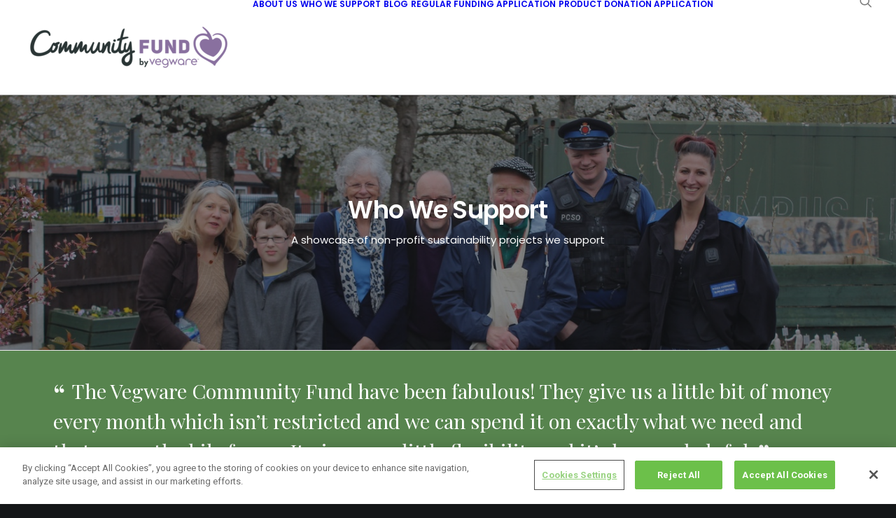

--- FILE ---
content_type: text/html; charset=UTF-8
request_url: https://www.vegwarecommunityfund.org/our-recipients/
body_size: 109694
content:
<!DOCTYPE html>
<html class="no-touch" lang="en-GB" xmlns="http://www.w3.org/1999/xhtml">
<head>
<meta http-equiv="Content-Type" content="text/html; charset=UTF-8">
<meta name="viewport" content="width=device-width, initial-scale=1">
<link rel="profile" href="http://gmpg.org/xfn/11">
<link rel="pingback" href="https://www.vegwarecommunityfund.org/xmlrpc.php">
<meta name='robots' content='index, follow, max-image-preview:large, max-snippet:-1, max-video-preview:-1' />

	<!-- This site is optimized with the Yoast SEO plugin v26.6 - https://yoast.com/wordpress/plugins/seo/ -->
	<title>Who we support - Vegware Community Fund Blog</title>
	<link rel="canonical" href="https://www.vegwarecommunityfund.org/our-recipients/" />
	<meta property="og:locale" content="en_GB" />
	<meta property="og:type" content="article" />
	<meta property="og:title" content="Who we support - Vegware Community Fund Blog" />
	<meta property="og:url" content="https://www.vegwarecommunityfund.org/our-recipients/" />
	<meta property="og:site_name" content="Vegware Community Fund Blog" />
	<meta property="article:modified_time" content="2025-08-05T14:26:45+00:00" />
	<meta name="twitter:card" content="summary_large_image" />
	<meta name="twitter:label1" content="Estimated reading time" />
	<meta name="twitter:data1" content="17 minutes" />
	<script type="application/ld+json" class="yoast-schema-graph">{"@context":"https://schema.org","@graph":[{"@type":"WebPage","@id":"https://www.vegwarecommunityfund.org/our-recipients/","url":"https://www.vegwarecommunityfund.org/our-recipients/","name":"Who we support - Vegware Community Fund Blog","isPartOf":{"@id":"https://www.vegwarecommunityfund.org/#website"},"datePublished":"2015-08-18T13:05:03+00:00","dateModified":"2025-08-05T14:26:45+00:00","breadcrumb":{"@id":"https://www.vegwarecommunityfund.org/our-recipients/#breadcrumb"},"inLanguage":"en-GB","potentialAction":[{"@type":"ReadAction","target":["https://www.vegwarecommunityfund.org/our-recipients/"]}]},{"@type":"BreadcrumbList","@id":"https://www.vegwarecommunityfund.org/our-recipients/#breadcrumb","itemListElement":[{"@type":"ListItem","position":1,"name":"Home","item":"https://www.vegwarecommunityfund.org/"},{"@type":"ListItem","position":2,"name":"Who we support"}]},{"@type":"WebSite","@id":"https://www.vegwarecommunityfund.org/#website","url":"https://www.vegwarecommunityfund.org/","name":"Vegware Community Fund Blog","description":"","publisher":{"@id":"https://www.vegwarecommunityfund.org/#organization"},"potentialAction":[{"@type":"SearchAction","target":{"@type":"EntryPoint","urlTemplate":"https://www.vegwarecommunityfund.org/?s={search_term_string}"},"query-input":{"@type":"PropertyValueSpecification","valueRequired":true,"valueName":"search_term_string"}}],"inLanguage":"en-GB"},{"@type":"Organization","@id":"https://www.vegwarecommunityfund.org/#organization","name":"Vegware Community Fund Blog","url":"https://www.vegwarecommunityfund.org/","logo":{"@type":"ImageObject","inLanguage":"en-GB","@id":"https://www.vegwarecommunityfund.org/#/schema/logo/image/","url":"https://www.vegwarecommunityfund.org/wp-content/uploads/2025/12/cropped-Vegware-Community-Fund-logo-300x81-28c1fe0.png","contentUrl":"https://www.vegwarecommunityfund.org/wp-content/uploads/2025/12/cropped-Vegware-Community-Fund-logo-300x81-28c1fe0.png","width":300,"height":81,"caption":"Vegware Community Fund Blog"},"image":{"@id":"https://www.vegwarecommunityfund.org/#/schema/logo/image/"}}]}</script>
	<!-- / Yoast SEO plugin. -->


<link rel='dns-prefetch' href='//fonts.googleapis.com' />
<link rel="alternate" type="application/rss+xml" title="Vegware Community Fund Blog &raquo; Feed" href="https://www.vegwarecommunityfund.org/feed/" />
<link rel="alternate" title="oEmbed (JSON)" type="application/json+oembed" href="https://www.vegwarecommunityfund.org/wp-json/oembed/1.0/embed?url=https%3A%2F%2Fwww.vegwarecommunityfund.org%2Four-recipients%2F" />
<link rel="alternate" title="oEmbed (XML)" type="text/xml+oembed" href="https://www.vegwarecommunityfund.org/wp-json/oembed/1.0/embed?url=https%3A%2F%2Fwww.vegwarecommunityfund.org%2Four-recipients%2F&#038;format=xml" />
<style id='wp-img-auto-sizes-contain-inline-css' type='text/css'>
img:is([sizes=auto i],[sizes^="auto," i]){contain-intrinsic-size:3000px 1500px}
/*# sourceURL=wp-img-auto-sizes-contain-inline-css */
</style>
<style id='wp-emoji-styles-inline-css' type='text/css'>

	img.wp-smiley, img.emoji {
		display: inline !important;
		border: none !important;
		box-shadow: none !important;
		height: 1em !important;
		width: 1em !important;
		margin: 0 0.07em !important;
		vertical-align: -0.1em !important;
		background: none !important;
		padding: 0 !important;
	}
/*# sourceURL=wp-emoji-styles-inline-css */
</style>
<style id='wp-block-library-inline-css' type='text/css'>
:root{--wp-block-synced-color:#7a00df;--wp-block-synced-color--rgb:122,0,223;--wp-bound-block-color:var(--wp-block-synced-color);--wp-editor-canvas-background:#ddd;--wp-admin-theme-color:#007cba;--wp-admin-theme-color--rgb:0,124,186;--wp-admin-theme-color-darker-10:#006ba1;--wp-admin-theme-color-darker-10--rgb:0,107,160.5;--wp-admin-theme-color-darker-20:#005a87;--wp-admin-theme-color-darker-20--rgb:0,90,135;--wp-admin-border-width-focus:2px}@media (min-resolution:192dpi){:root{--wp-admin-border-width-focus:1.5px}}.wp-element-button{cursor:pointer}:root .has-very-light-gray-background-color{background-color:#eee}:root .has-very-dark-gray-background-color{background-color:#313131}:root .has-very-light-gray-color{color:#eee}:root .has-very-dark-gray-color{color:#313131}:root .has-vivid-green-cyan-to-vivid-cyan-blue-gradient-background{background:linear-gradient(135deg,#00d084,#0693e3)}:root .has-purple-crush-gradient-background{background:linear-gradient(135deg,#34e2e4,#4721fb 50%,#ab1dfe)}:root .has-hazy-dawn-gradient-background{background:linear-gradient(135deg,#faaca8,#dad0ec)}:root .has-subdued-olive-gradient-background{background:linear-gradient(135deg,#fafae1,#67a671)}:root .has-atomic-cream-gradient-background{background:linear-gradient(135deg,#fdd79a,#004a59)}:root .has-nightshade-gradient-background{background:linear-gradient(135deg,#330968,#31cdcf)}:root .has-midnight-gradient-background{background:linear-gradient(135deg,#020381,#2874fc)}:root{--wp--preset--font-size--normal:16px;--wp--preset--font-size--huge:42px}.has-regular-font-size{font-size:1em}.has-larger-font-size{font-size:2.625em}.has-normal-font-size{font-size:var(--wp--preset--font-size--normal)}.has-huge-font-size{font-size:var(--wp--preset--font-size--huge)}.has-text-align-center{text-align:center}.has-text-align-left{text-align:left}.has-text-align-right{text-align:right}.has-fit-text{white-space:nowrap!important}#end-resizable-editor-section{display:none}.aligncenter{clear:both}.items-justified-left{justify-content:flex-start}.items-justified-center{justify-content:center}.items-justified-right{justify-content:flex-end}.items-justified-space-between{justify-content:space-between}.screen-reader-text{border:0;clip-path:inset(50%);height:1px;margin:-1px;overflow:hidden;padding:0;position:absolute;width:1px;word-wrap:normal!important}.screen-reader-text:focus{background-color:#ddd;clip-path:none;color:#444;display:block;font-size:1em;height:auto;left:5px;line-height:normal;padding:15px 23px 14px;text-decoration:none;top:5px;width:auto;z-index:100000}html :where(.has-border-color){border-style:solid}html :where([style*=border-top-color]){border-top-style:solid}html :where([style*=border-right-color]){border-right-style:solid}html :where([style*=border-bottom-color]){border-bottom-style:solid}html :where([style*=border-left-color]){border-left-style:solid}html :where([style*=border-width]){border-style:solid}html :where([style*=border-top-width]){border-top-style:solid}html :where([style*=border-right-width]){border-right-style:solid}html :where([style*=border-bottom-width]){border-bottom-style:solid}html :where([style*=border-left-width]){border-left-style:solid}html :where(img[class*=wp-image-]){height:auto;max-width:100%}:where(figure){margin:0 0 1em}html :where(.is-position-sticky){--wp-admin--admin-bar--position-offset:var(--wp-admin--admin-bar--height,0px)}@media screen and (max-width:600px){html :where(.is-position-sticky){--wp-admin--admin-bar--position-offset:0px}}

/*# sourceURL=wp-block-library-inline-css */
</style><style id='global-styles-inline-css' type='text/css'>
:root{--wp--preset--aspect-ratio--square: 1;--wp--preset--aspect-ratio--4-3: 4/3;--wp--preset--aspect-ratio--3-4: 3/4;--wp--preset--aspect-ratio--3-2: 3/2;--wp--preset--aspect-ratio--2-3: 2/3;--wp--preset--aspect-ratio--16-9: 16/9;--wp--preset--aspect-ratio--9-16: 9/16;--wp--preset--color--black: #000000;--wp--preset--color--cyan-bluish-gray: #abb8c3;--wp--preset--color--white: #ffffff;--wp--preset--color--pale-pink: #f78da7;--wp--preset--color--vivid-red: #cf2e2e;--wp--preset--color--luminous-vivid-orange: #ff6900;--wp--preset--color--luminous-vivid-amber: #fcb900;--wp--preset--color--light-green-cyan: #7bdcb5;--wp--preset--color--vivid-green-cyan: #00d084;--wp--preset--color--pale-cyan-blue: #8ed1fc;--wp--preset--color--vivid-cyan-blue: #0693e3;--wp--preset--color--vivid-purple: #9b51e0;--wp--preset--gradient--vivid-cyan-blue-to-vivid-purple: linear-gradient(135deg,rgb(6,147,227) 0%,rgb(155,81,224) 100%);--wp--preset--gradient--light-green-cyan-to-vivid-green-cyan: linear-gradient(135deg,rgb(122,220,180) 0%,rgb(0,208,130) 100%);--wp--preset--gradient--luminous-vivid-amber-to-luminous-vivid-orange: linear-gradient(135deg,rgb(252,185,0) 0%,rgb(255,105,0) 100%);--wp--preset--gradient--luminous-vivid-orange-to-vivid-red: linear-gradient(135deg,rgb(255,105,0) 0%,rgb(207,46,46) 100%);--wp--preset--gradient--very-light-gray-to-cyan-bluish-gray: linear-gradient(135deg,rgb(238,238,238) 0%,rgb(169,184,195) 100%);--wp--preset--gradient--cool-to-warm-spectrum: linear-gradient(135deg,rgb(74,234,220) 0%,rgb(151,120,209) 20%,rgb(207,42,186) 40%,rgb(238,44,130) 60%,rgb(251,105,98) 80%,rgb(254,248,76) 100%);--wp--preset--gradient--blush-light-purple: linear-gradient(135deg,rgb(255,206,236) 0%,rgb(152,150,240) 100%);--wp--preset--gradient--blush-bordeaux: linear-gradient(135deg,rgb(254,205,165) 0%,rgb(254,45,45) 50%,rgb(107,0,62) 100%);--wp--preset--gradient--luminous-dusk: linear-gradient(135deg,rgb(255,203,112) 0%,rgb(199,81,192) 50%,rgb(65,88,208) 100%);--wp--preset--gradient--pale-ocean: linear-gradient(135deg,rgb(255,245,203) 0%,rgb(182,227,212) 50%,rgb(51,167,181) 100%);--wp--preset--gradient--electric-grass: linear-gradient(135deg,rgb(202,248,128) 0%,rgb(113,206,126) 100%);--wp--preset--gradient--midnight: linear-gradient(135deg,rgb(2,3,129) 0%,rgb(40,116,252) 100%);--wp--preset--font-size--small: 13px;--wp--preset--font-size--medium: 20px;--wp--preset--font-size--large: 36px;--wp--preset--font-size--x-large: 42px;--wp--preset--spacing--20: 0.44rem;--wp--preset--spacing--30: 0.67rem;--wp--preset--spacing--40: 1rem;--wp--preset--spacing--50: 1.5rem;--wp--preset--spacing--60: 2.25rem;--wp--preset--spacing--70: 3.38rem;--wp--preset--spacing--80: 5.06rem;--wp--preset--shadow--natural: 6px 6px 9px rgba(0, 0, 0, 0.2);--wp--preset--shadow--deep: 12px 12px 50px rgba(0, 0, 0, 0.4);--wp--preset--shadow--sharp: 6px 6px 0px rgba(0, 0, 0, 0.2);--wp--preset--shadow--outlined: 6px 6px 0px -3px rgb(255, 255, 255), 6px 6px rgb(0, 0, 0);--wp--preset--shadow--crisp: 6px 6px 0px rgb(0, 0, 0);}:where(.is-layout-flex){gap: 0.5em;}:where(.is-layout-grid){gap: 0.5em;}body .is-layout-flex{display: flex;}.is-layout-flex{flex-wrap: wrap;align-items: center;}.is-layout-flex > :is(*, div){margin: 0;}body .is-layout-grid{display: grid;}.is-layout-grid > :is(*, div){margin: 0;}:where(.wp-block-columns.is-layout-flex){gap: 2em;}:where(.wp-block-columns.is-layout-grid){gap: 2em;}:where(.wp-block-post-template.is-layout-flex){gap: 1.25em;}:where(.wp-block-post-template.is-layout-grid){gap: 1.25em;}.has-black-color{color: var(--wp--preset--color--black) !important;}.has-cyan-bluish-gray-color{color: var(--wp--preset--color--cyan-bluish-gray) !important;}.has-white-color{color: var(--wp--preset--color--white) !important;}.has-pale-pink-color{color: var(--wp--preset--color--pale-pink) !important;}.has-vivid-red-color{color: var(--wp--preset--color--vivid-red) !important;}.has-luminous-vivid-orange-color{color: var(--wp--preset--color--luminous-vivid-orange) !important;}.has-luminous-vivid-amber-color{color: var(--wp--preset--color--luminous-vivid-amber) !important;}.has-light-green-cyan-color{color: var(--wp--preset--color--light-green-cyan) !important;}.has-vivid-green-cyan-color{color: var(--wp--preset--color--vivid-green-cyan) !important;}.has-pale-cyan-blue-color{color: var(--wp--preset--color--pale-cyan-blue) !important;}.has-vivid-cyan-blue-color{color: var(--wp--preset--color--vivid-cyan-blue) !important;}.has-vivid-purple-color{color: var(--wp--preset--color--vivid-purple) !important;}.has-black-background-color{background-color: var(--wp--preset--color--black) !important;}.has-cyan-bluish-gray-background-color{background-color: var(--wp--preset--color--cyan-bluish-gray) !important;}.has-white-background-color{background-color: var(--wp--preset--color--white) !important;}.has-pale-pink-background-color{background-color: var(--wp--preset--color--pale-pink) !important;}.has-vivid-red-background-color{background-color: var(--wp--preset--color--vivid-red) !important;}.has-luminous-vivid-orange-background-color{background-color: var(--wp--preset--color--luminous-vivid-orange) !important;}.has-luminous-vivid-amber-background-color{background-color: var(--wp--preset--color--luminous-vivid-amber) !important;}.has-light-green-cyan-background-color{background-color: var(--wp--preset--color--light-green-cyan) !important;}.has-vivid-green-cyan-background-color{background-color: var(--wp--preset--color--vivid-green-cyan) !important;}.has-pale-cyan-blue-background-color{background-color: var(--wp--preset--color--pale-cyan-blue) !important;}.has-vivid-cyan-blue-background-color{background-color: var(--wp--preset--color--vivid-cyan-blue) !important;}.has-vivid-purple-background-color{background-color: var(--wp--preset--color--vivid-purple) !important;}.has-black-border-color{border-color: var(--wp--preset--color--black) !important;}.has-cyan-bluish-gray-border-color{border-color: var(--wp--preset--color--cyan-bluish-gray) !important;}.has-white-border-color{border-color: var(--wp--preset--color--white) !important;}.has-pale-pink-border-color{border-color: var(--wp--preset--color--pale-pink) !important;}.has-vivid-red-border-color{border-color: var(--wp--preset--color--vivid-red) !important;}.has-luminous-vivid-orange-border-color{border-color: var(--wp--preset--color--luminous-vivid-orange) !important;}.has-luminous-vivid-amber-border-color{border-color: var(--wp--preset--color--luminous-vivid-amber) !important;}.has-light-green-cyan-border-color{border-color: var(--wp--preset--color--light-green-cyan) !important;}.has-vivid-green-cyan-border-color{border-color: var(--wp--preset--color--vivid-green-cyan) !important;}.has-pale-cyan-blue-border-color{border-color: var(--wp--preset--color--pale-cyan-blue) !important;}.has-vivid-cyan-blue-border-color{border-color: var(--wp--preset--color--vivid-cyan-blue) !important;}.has-vivid-purple-border-color{border-color: var(--wp--preset--color--vivid-purple) !important;}.has-vivid-cyan-blue-to-vivid-purple-gradient-background{background: var(--wp--preset--gradient--vivid-cyan-blue-to-vivid-purple) !important;}.has-light-green-cyan-to-vivid-green-cyan-gradient-background{background: var(--wp--preset--gradient--light-green-cyan-to-vivid-green-cyan) !important;}.has-luminous-vivid-amber-to-luminous-vivid-orange-gradient-background{background: var(--wp--preset--gradient--luminous-vivid-amber-to-luminous-vivid-orange) !important;}.has-luminous-vivid-orange-to-vivid-red-gradient-background{background: var(--wp--preset--gradient--luminous-vivid-orange-to-vivid-red) !important;}.has-very-light-gray-to-cyan-bluish-gray-gradient-background{background: var(--wp--preset--gradient--very-light-gray-to-cyan-bluish-gray) !important;}.has-cool-to-warm-spectrum-gradient-background{background: var(--wp--preset--gradient--cool-to-warm-spectrum) !important;}.has-blush-light-purple-gradient-background{background: var(--wp--preset--gradient--blush-light-purple) !important;}.has-blush-bordeaux-gradient-background{background: var(--wp--preset--gradient--blush-bordeaux) !important;}.has-luminous-dusk-gradient-background{background: var(--wp--preset--gradient--luminous-dusk) !important;}.has-pale-ocean-gradient-background{background: var(--wp--preset--gradient--pale-ocean) !important;}.has-electric-grass-gradient-background{background: var(--wp--preset--gradient--electric-grass) !important;}.has-midnight-gradient-background{background: var(--wp--preset--gradient--midnight) !important;}.has-small-font-size{font-size: var(--wp--preset--font-size--small) !important;}.has-medium-font-size{font-size: var(--wp--preset--font-size--medium) !important;}.has-large-font-size{font-size: var(--wp--preset--font-size--large) !important;}.has-x-large-font-size{font-size: var(--wp--preset--font-size--x-large) !important;}
/*# sourceURL=global-styles-inline-css */
</style>

<style id='classic-theme-styles-inline-css' type='text/css'>
/*! This file is auto-generated */
.wp-block-button__link{color:#fff;background-color:#32373c;border-radius:9999px;box-shadow:none;text-decoration:none;padding:calc(.667em + 2px) calc(1.333em + 2px);font-size:1.125em}.wp-block-file__button{background:#32373c;color:#fff;text-decoration:none}
/*# sourceURL=/wp-includes/css/classic-themes.min.css */
</style>
<link rel='stylesheet' id='contact-form-7-css' href='https://www.vegwarecommunityfund.org/wp-content/plugins/contact-form-7/includes/css/styles.css?ver=6.1.4' type='text/css' media='all' />
<link rel='stylesheet' id='uncodefont-google-css' href='//fonts.googleapis.com/css?family=Poppins%3A300%2Cregular%2C500%2C600%2C700%7CDroid+Serif%3Aregular%2Citalic%2C700%2C700italic%7CDosis%3A200%2C300%2Cregular%2C500%2C600%2C700%2C800%7CPlayfair+Display%3Aregular%2Citalic%2C700%2C700italic%2C900%2C900italic%7COswald%3A300%2Cregular%2C700%7CRoboto%3A100%2C100italic%2C300%2C300italic%2Cregular%2Citalic%2C500%2C500italic%2C700%2C700italic%2C900%2C900italic%7CNunito%3A200%2C200italic%2C300%2C300italic%2Cregular%2Citalic%2C600%2C600italic%2C700%2C700italic%2C900%2C900italic&#038;subset=devanagari%2Clatin-ext%2Clatin%2Ccyrillic%2Cvietnamese%2Cgreek%2Ccyrillic-ext%2Cgreek-ext&#038;ver=2.10.2' type='text/css' media='all' />
<link rel='stylesheet' id='uncode-style-css' href='https://www.vegwarecommunityfund.org/wp-content/themes/uncode/library/css/style.css?ver=491374416' type='text/css' media='all' />
<style id='uncode-style-inline-css' type='text/css'>

@media (min-width: 960px) { 
		.limit-width { max-width: 1200px; margin: auto;}
		.menu-container:not(.grid-filters) .menu-horizontal ul.menu-smart .megamenu-block-wrapper > .vc_row[data-parent="true"].limit-width:not(.row-parent-limit) { max-width: calc(1200px - 72px); }
		}
.menu-primary ul.menu-smart > li > a, .menu-primary ul.menu-smart li.dropdown > a, .menu-primary ul.menu-smart li.mega-menu > a, .vmenu-container ul.menu-smart > li > a, .vmenu-container ul.menu-smart li.dropdown > a { text-transform: uppercase; }
#changer-back-color { transition: background-color 1000ms cubic-bezier(0.25, 1, 0.5, 1) !important; } #changer-back-color > div { transition: opacity 1000ms cubic-bezier(0.25, 1, 0.5, 1) !important; } body.bg-changer-init.disable-hover .main-wrapper .style-light,  body.bg-changer-init.disable-hover .main-wrapper .style-light h1,  body.bg-changer-init.disable-hover .main-wrapper .style-light h2, body.bg-changer-init.disable-hover .main-wrapper .style-light h3, body.bg-changer-init.disable-hover .main-wrapper .style-light h4, body.bg-changer-init.disable-hover .main-wrapper .style-light h5, body.bg-changer-init.disable-hover .main-wrapper .style-light h6, body.bg-changer-init.disable-hover .main-wrapper .style-light a, body.bg-changer-init.disable-hover .main-wrapper .style-dark, body.bg-changer-init.disable-hover .main-wrapper .style-dark h1, body.bg-changer-init.disable-hover .main-wrapper .style-dark h2, body.bg-changer-init.disable-hover .main-wrapper .style-dark h3, body.bg-changer-init.disable-hover .main-wrapper .style-dark h4, body.bg-changer-init.disable-hover .main-wrapper .style-dark h5, body.bg-changer-init.disable-hover .main-wrapper .style-dark h6, body.bg-changer-init.disable-hover .main-wrapper .style-dark a { transition: color 1000ms cubic-bezier(0.25, 1, 0.5, 1) !important; }
/*# sourceURL=uncode-style-inline-css */
</style>
<link rel='stylesheet' id='uncode-icons-css' href='https://www.vegwarecommunityfund.org/wp-content/themes/uncode/library/css/uncode-icons.css?ver=491374416' type='text/css' media='all' />
<link rel='stylesheet' id='uncode-custom-style-css' href='https://www.vegwarecommunityfund.org/wp-content/themes/uncode/library/css/style-custom.css?ver=491374416' type='text/css' media='all' />
<script type="text/javascript" src="/wp-content/themes/uncode/library/js/ai-uncode.js" id="uncodeAI" data-home="/" data-path="/" data-breakpoints-images="258,516,720,1032,1440,2064,2880" id="ai-uncode-js"></script>
<script type="text/javascript" id="uncode-init-js-extra">
/* <![CDATA[ */
var SiteParameters = {"days":"days","hours":"hours","minutes":"minutes","seconds":"seconds","constant_scroll":"on","scroll_speed":"2","parallax_factor":"0.25","loading":"Loading\u2026","slide_name":"slide","slide_footer":"footer","ajax_url":"https://www.vegwarecommunityfund.org/wp-admin/admin-ajax.php","nonce_adaptive_images":"90de823a3e","nonce_srcset_async":"023cac1dee","enable_debug":"","block_mobile_videos":"","is_frontend_editor":"","main_width":["1200","px"],"mobile_parallax_allowed":"","listen_for_screen_update":"1","wireframes_plugin_active":"","sticky_elements":"","resize_quality":"","register_metadata":"","bg_changer_time":"1000","update_wc_fragments":"1","optimize_shortpixel_image":"","menu_mobile_offcanvas_gap":"45","custom_cursor_selector":"[href], .trigger-overlay, .owl-next, .owl-prev, .owl-dot, input[type=\"submit\"], input[type=\"checkbox\"], button[type=\"submit\"], a[class^=\"ilightbox\"], .ilightbox-thumbnail, .ilightbox-prev, .ilightbox-next, .overlay-close, .unmodal-close, .qty-inset \u003E span, .share-button li, .uncode-post-titles .tmb.tmb-click-area, .btn-link, .tmb-click-row .t-inside, .lg-outer button, .lg-thumb img, a[data-lbox], .uncode-close-offcanvas-overlay, .uncode-nav-next, .uncode-nav-prev, .uncode-nav-index","mobile_parallax_animation":"","lbox_enhanced":"","native_media_player":"","vimeoPlayerParams":"?autoplay=0","ajax_filter_key_search":"key","ajax_filter_key_unfilter":"unfilter","index_pagination_disable_scroll":"","index_pagination_scroll_to":"","uncode_wc_popup_cart_qty":"","disable_hover_hack":"","uncode_nocookie":"","menuHideOnClick":"1","menuShowOnClick":"","smoothScroll":"","smoothScrollDisableHover":"","smoothScrollQuery":"960","uncode_force_onepage_dots":"","uncode_smooth_scroll_safe":"","uncode_lb_add_galleries":", .gallery","uncode_lb_add_items":", .gallery .gallery-item a","uncode_prev_label":"Previous","uncode_next_label":"Next","uncode_slide_label":"Slide","uncode_share_label":"Share on %","uncode_has_ligatures":"","uncode_is_accessible":"","uncode_carousel_itemSelector":"*:not(.hidden)","uncode_adaptive":"1","ai_breakpoints":"258,516,720,1032,1440,2064,2880","uncode_limit_width":"1200px"};
//# sourceURL=uncode-init-js-extra
/* ]]> */
</script>
<script type="text/javascript" src="https://www.vegwarecommunityfund.org/wp-content/themes/uncode/library/js/init.js?ver=491374416" id="uncode-init-js"></script>
<script type="text/javascript" src="https://www.vegwarecommunityfund.org/wp-includes/js/jquery/jquery.min.js?ver=3.7.1" id="jquery-core-js"></script>
<script type="text/javascript" src="https://www.vegwarecommunityfund.org/wp-includes/js/jquery/jquery-migrate.min.js?ver=3.4.1" id="jquery-migrate-js"></script>
<script></script><link rel="https://api.w.org/" href="https://www.vegwarecommunityfund.org/wp-json/" /><link rel="alternate" title="JSON" type="application/json" href="https://www.vegwarecommunityfund.org/wp-json/wp/v2/pages/4409" /><link rel="EditURI" type="application/rsd+xml" title="RSD" href="https://www.vegwarecommunityfund.org/xmlrpc.php?rsd" />
<meta name="generator" content="WordPress 6.9" />
<link rel='shortlink' href='https://www.vegwarecommunityfund.org/?p=4409' />
<!-- OneTrust Cookies Consent Notice start for vegwarecommunityfund.org -->
<script src="https://cdn.cookielaw.org/scripttemplates/otSDKStub.js" type="text/javascript" charset="UTF-8" data-domain-script="70f950ac-c2e0-4a9c-987b-06e2951d65b5" ></script>
<script type="text/javascript">
	function OptanonWrapper() { }
</script>
<!-- OneTrust Cookies Consent Notice end for vegwarecommunityfund.org -->
    
<!-- Google Tag Manager -->
<script>(function(w,d,s,l,i){w[l]=w[l]||[];w[l].push({'gtm.start':
new Date().getTime(),event:'gtm.js'});var f=d.getElementsByTagName(s)[0],
j=d.createElement(s),dl=l!='dataLayer'?'&l='+l:'';j.async=true;j.src=
'https://www.googletagmanager.com/gtm.js?id='+i+dl;f.parentNode.insertBefore(j,f);
})(window,document,'script','dataLayer','GTM-MS67XML');</script>
<!-- End Google Tag Manager --><script type="text/javascript">
(function(url){
	if(/(?:Chrome\/26\.0\.1410\.63 Safari\/537\.31|WordfenceTestMonBot)/.test(navigator.userAgent)){ return; }
	var addEvent = function(evt, handler) {
		if (window.addEventListener) {
			document.addEventListener(evt, handler, false);
		} else if (window.attachEvent) {
			document.attachEvent('on' + evt, handler);
		}
	};
	var removeEvent = function(evt, handler) {
		if (window.removeEventListener) {
			document.removeEventListener(evt, handler, false);
		} else if (window.detachEvent) {
			document.detachEvent('on' + evt, handler);
		}
	};
	var evts = 'contextmenu dblclick drag dragend dragenter dragleave dragover dragstart drop keydown keypress keyup mousedown mousemove mouseout mouseover mouseup mousewheel scroll'.split(' ');
	var logHuman = function() {
		if (window.wfLogHumanRan) { return; }
		window.wfLogHumanRan = true;
		var wfscr = document.createElement('script');
		wfscr.type = 'text/javascript';
		wfscr.async = true;
		wfscr.src = url + '&r=' + Math.random();
		(document.getElementsByTagName('head')[0]||document.getElementsByTagName('body')[0]).appendChild(wfscr);
		for (var i = 0; i < evts.length; i++) {
			removeEvent(evts[i], logHuman);
		}
	};
	for (var i = 0; i < evts.length; i++) {
		addEvent(evts[i], logHuman);
	}
})('//www.vegwarecommunityfund.org/?wordfence_lh=1&hid=DE904D6E121ACA8590913BE8077E1E4F');
</script><noscript><style> .wpb_animate_when_almost_visible { opacity: 1; }</style></noscript><script>var __uzdbm_1 = "63a7660a-7c59-4e00-9079-1096f42e489a";var __uzdbm_2 = "ZjZmOTk0ZWMtYnZ3ci00OTgwLWE3Y2ItYzM2ZGE1MmQ2Njc0JDE4LjExNy4xOTAuMzU=";var __uzdbm_3 = "7f900063a7660a-7c59-4e00-9079-1096f42e489a1-17695863346450-002ddb56a6e64f9208a10";var __uzdbm_4 = "false";var __uzdbm_5 = "uzmx";var __uzdbm_6 = "7f9000efbb7172-398a-4388-991d-fe51ca60fbe91-17695863346450-fba496bfe6cf9ad110";var __uzdbm_7 = "vegwarecommunityfund.org";</script> <script>   (function (w, d, e, u, c, g, a, b) {     w["SSJSConnectorObj"] = w["SSJSConnectorObj"] || {       ss_cid: c,       domain_info: "auto",     };     w[g] = function (i, j) {       w["SSJSConnectorObj"][i] = j;     };     a = d.createElement(e);     a.async = true;     if (       navigator.userAgent.indexOf('MSIE') !== -1 ||       navigator.appVersion.indexOf('Trident/') > -1     ) {       u = u.replace("/advanced/", "/advanced/ie/");     }     a.src = u;     b = d.getElementsByTagName(e)[0];     b.parentNode.insertBefore(a, b);   })(     window, document, "script", "https://vegwarecommunityfund.org/18f5227b-e27b-445a-a53f-f845fbe69b40/stormcaster.js", "bvwt", "ssConf"   );   ssConf("c1", "https://vegwarecommunityfund.org");   ssConf("c3", "c99a4269-161c-4242-a3f0-28d44fa6ce24");   ssConf("au", "vegwarecommunityfund.org");   ssConf("cu", "validate.perfdrive.com, ssc"); </script></head>
<body class="wp-singular page-template-default page page-id-4409 page-parent wp-custom-logo wp-theme-uncode  style-color-wayh-bg group-blog hormenu-position-left megamenu-full-submenu hmenu hmenu-position-center header-full-width main-center-align menu-mobile-transparent textual-accent-color menu-mobile-default menu-mobile-animated mobile-parallax-not-allowed ilb-no-bounce unreg qw-body-scroll-disabled menu-sticky-fix no-qty-fx wpb-js-composer js-comp-ver-8.7.1.2 vc_responsive" data-border="0">

			<div id="vh_layout_help"></div><!-- Google Tag Manager (noscript) --> <noscript><iframe src="https://www.googletagmanager.com/ns.html?id=GTM-MS67XML" height="0" width="0" style="display:none;visibility:hidden"></iframe></noscript> <!-- End Google Tag Manager (noscript) --><div class="body-borders" data-border="0"><div class="top-border body-border-shadow"></div><div class="right-border body-border-shadow"></div><div class="bottom-border body-border-shadow"></div><div class="left-border body-border-shadow"></div><div class="top-border style-light-bg"></div><div class="right-border style-light-bg"></div><div class="bottom-border style-light-bg"></div><div class="left-border style-light-bg"></div></div>	<div class="box-wrapper">
		<div class="box-container">
		<script type="text/javascript" id="initBox">UNCODE.initBox();</script>
		<div class="menu-wrapper menu-sticky menu-no-arrows">
													
													<header id="masthead" class="navbar menu-primary menu-light submenu-dark style-light-original single-h-padding menu-animated menu-with-logo">
														<div class="menu-container style-color-xsdn-bg menu-borders menu-shadows" role="navigation">
															<div class="row-menu">
																<div class="row-menu-inner">
																	<div id="logo-container-mobile" class="col-lg-0 logo-container middle">
																		<div id="main-logo" class="navbar-header style-light">
																			<a href="https://www.vegwarecommunityfund.org" class="navbar-brand" data-minheight="20" aria-label="Vegware Community Fund Blog"><div class="logo-customizer"><img decoding="async" src="https://www.vegwarecommunityfund.org/wp-content/uploads/2025/12/cropped-Vegware-Community-Fund-logo-300x81-28c1fe0.png" alt="Vegware Community Fund Blog" width="300" height="81" /></div></a>
																		</div>
																		<div class="mmb-container"><div class="mobile-additional-icons"></div><div class="mobile-menu-button mobile-menu-button-light lines-button" aria-label="Toggle menu" role="button" tabindex="0"><span class="lines"><span></span></span></div></div>
																	</div>
																	<div class="col-lg-12 main-menu-container middle">
																		<div class="menu-horizontal menu-dd-shadow-lg ">
																			<div class="menu-horizontal-inner">
																				<div class="nav navbar-nav navbar-main navbar-nav-first"><ul id="menu-main-menu" class="menu-primary-inner menu-smart sm" role="menu"><li role="menuitem"  id="menu-item-66106" class="menu-item menu-item-type-post_type menu-item-object-page menu-item-home depth-0 menu-item-66106 menu-item-link"><a href="https://www.vegwarecommunityfund.org/">About us<i class="fa fa-angle-right fa-dropdown"></i></a></li>
<li role="menuitem"  id="menu-item-8620" class="menu-item menu-item-type-post_type menu-item-object-page current-menu-item page_item page-item-4409 current_page_item depth-0 menu-item-8620 active menu-item-link"><a href="https://www.vegwarecommunityfund.org/our-recipients/">Who we support<i class="fa fa-angle-right fa-dropdown"></i></a></li>
<li role="menuitem"  id="menu-item-68694" class="menu-item menu-item-type-post_type menu-item-object-page depth-0 menu-item-68694 menu-item-link"><a href="https://www.vegwarecommunityfund.org/blog/">Blog<i class="fa fa-angle-right fa-dropdown"></i></a></li>
<li role="menuitem"  id="menu-item-72887" class="menu-item menu-item-type-post_type menu-item-object-page depth-0 menu-item-72887 menu-item-link"><a href="https://www.vegwarecommunityfund.org/how-to-apply/">Regular funding application<i class="fa fa-angle-right fa-dropdown"></i></a></li>
<li role="menuitem"  id="menu-item-72891" class="menu-item menu-item-type-post_type menu-item-object-page depth-0 menu-item-72891 menu-item-link"><a href="https://www.vegwarecommunityfund.org/product-donation-application/">Product donation application<i class="fa fa-angle-right fa-dropdown"></i></a></li>
</ul></div><div class="uncode-close-offcanvas-mobile lines-button close navbar-mobile-el"><span class="lines"></span></div><div class="nav navbar-nav navbar-nav-last navbar-extra-icons"><ul class="menu-smart sm menu-icons" role="menu"><li role="menuitem" class="menu-item-link search-icon style-light dropdown "><a href="#" class="trigger-overlay search-icon" role="button" data-area="search" data-container="box-container" aria-label="Search">
													<i class="fa fa-search3"></i><span class="desktop-hidden"><span>Search</span></span><i class="fa fa-angle-down fa-dropdown desktop-hidden"></i>
													</a><ul role="menu" class="drop-menu desktop-hidden">
														<li role="menuitem">
															<form class="search" method="get" action="https://www.vegwarecommunityfund.org/">
																<input type="search" class="search-field no-livesearch" placeholder="Search…" value="" name="s" title="Search…" /></form>
														</li>
													</ul></li></ul></div></div>
						
																		</div>
																	</div>
																</div>
															</div></div>
													</header>
												</div>			<script type="text/javascript" id="fixMenuHeight">UNCODE.fixMenuHeight();</script>
						<div class="main-wrapper">
				<div class="main-container">
					<div class="page-wrapper" role="main">
						<div class="sections-container" id="sections-container">
<div id="page-header"><div class="remove-menu-padding remove-menu-padding-mobile header-wrapper header-uncode-block">
									<div data-parent="true" class="vc_row has-bg need-focus style-color-wayh-bg vc_custom_1512993113082 border-color-gyho-color row-container with-parallax" style="border-style: solid;border-top-width: 0px ;border-bottom-width: 1px ;" id="row-unique-0"><div class="row-background background-element">
											<div class="background-wrapper">
												<div class="background-inner" style="background-image: url(https://www.vegwarecommunityfund.org/wp-content/uploads/2017/12/IMG_0026-001.jpg);background-repeat: no-repeat;background-position: center center;background-size: cover;"></div>
												<div class="block-bg-overlay style-color-wayh-bg" style="opacity: 0.5;"></div>
											</div>
										</div><div class="row exa-top-padding exa-bottom-padding single-h-padding limit-width row-parent row-header" data-height-ratio="50"><div class="wpb_row row-inner"><div class="wpb_column pos-middle pos-center align_center column_parent col-lg-12 single-internal-gutter"><div class="uncol style-spec style-dark font-762333"  ><div class="uncoltable"><div class="uncell" ><div class="uncont no-block-padding col-custom-width" style=" max-width:756px;" ><div class="vc_custom_heading_wrap "><div class="heading-text el-text" ><h1 class="font-762333 h1 fontspace-781688 text-capitalize" ><span>Who we support</span><span><div class="grammarly-disable-indicator"></div></span></h1><div class="text-lead text-top-reduced"><p>A showcase of non-profit sustainability projects we support</p>
</div></div><div class="clear"></div></div></div></div></div></div></div><script id="script-row-unique-0" data-row="script-row-unique-0" type="text/javascript" class="vc_controls">UNCODE.initRow(document.getElementById("row-unique-0"));</script></div></div></div></div></div><script type="text/javascript">UNCODE.initHeader();</script><article id="post-4409" class="page-body style-color-xsdn-bg post-4409 page type-page status-publish hentry">
						<div class="post-wrapper">
							<div class="post-body"><div class="post-content un-no-sidebar-layout"><div data-parent="true" class="vc_row has-bg need-focus style-accent-bg row-container" id="row-unique-1"><div class="row single-top-padding single-bottom-padding single-h-padding limit-width row-parent" data-height-ratio="30"><div class="wpb_row row-inner"><div class="wpb_column pos-middle pos-center align_left column_parent col-lg-12 single-internal-gutter"><div class="uncol style-light"  ><div class="uncoltable"><div class="uncell no-block-padding" ><div class="uncont" ><div class="un-media-gallery owl-carousel-wrapper textual-carousel">
		
	
	<div class="owl-carousel-container owl-carousel-loading no-gutter" >
									<div id="gallery-30" class="owl-carousel owl-element owl-height-auto owl-dots-outside owl-dots-single-block-padding owl-dots-align-center" data-dots="true" data-dotsmobile="true" data-navmobile="false" data-navspeed="400" data-autoplay="false" data-autoheight="true" data-stagepadding="0" data-lg="1" data-md="1" data-sm="1">
<div class="tmb tmb-carousel tmb-iso-h4 tmb-light tmb-overlay-text-anim tmb-overlay-anim tmb-overlay-middle tmb-overlay-text-left tmb-image-anim tmb-id-12165  tmb-media-first tmb-media-last tmb-content-overlay tmb-no-bg tmb-lightbox" ><div class="t-inside animate_when_almost_visible zoom-in" data-delay="200"><div class="t-entry-visual"><div class="t-entry-visual-tc"><div class="t-entry-visual-cont"><div class="t-entry-visual-overlay"><div class="t-entry-visual-overlay-in style-dark-bg" style="opacity: 0.5;"></div></div><div class="font-202503 h2 fontheight-357766 title-scale regular-text object-size fluid-object" style="padding-top: 100%"><blockquote class="pullquote"><span class="pullquote__content">The Vegware Community Fund have been fabulous! They give us a little bit of money every month which isn’t restricted and we can spend it on exactly what we need and that so worthwhile for us. It gives us a little flexibility and it’s been so helpful.</span><span><small>Jane Brennan, Edinburgh Garden Partners
</small></span></blockquote></div></div>
					</div>
				</div></div></div><div class="tmb tmb-carousel tmb-iso-h4 tmb-light tmb-overlay-text-anim tmb-overlay-anim tmb-overlay-middle tmb-overlay-text-left tmb-image-anim tmb-id-12164  tmb-media-first tmb-media-last tmb-content-overlay tmb-no-bg tmb-lightbox" ><div class="t-inside animate_when_almost_visible zoom-in" data-delay="200"><div class="t-entry-visual"><div class="t-entry-visual-tc"><div class="t-entry-visual-cont"><div class="t-entry-visual-overlay"><div class="t-entry-visual-overlay-in style-dark-bg" style="opacity: 0.5;"></div></div><div class="font-202503 h2 fontheight-357766 title-scale regular-text object-size fluid-object" style="padding-top: 100%"><blockquote class="pullquote"><span class="pullquote__content">We’re very proud of the warmth and community spirit of our primary school, and donations like yours really do make a huge difference. Thank you so much, again, for the Vegware cups.</span><span><small>Liberton Primary School Association</small></span></blockquote></div></div>
					</div>
				</div></div></div><div class="tmb tmb-carousel tmb-iso-h4 tmb-light tmb-overlay-text-anim tmb-overlay-anim tmb-overlay-middle tmb-overlay-text-left tmb-image-anim tmb-id-12166  tmb-media-first tmb-media-last tmb-content-overlay tmb-no-bg tmb-lightbox" ><div class="t-inside animate_when_almost_visible zoom-in" data-delay="200"><div class="t-entry-visual"><div class="t-entry-visual-tc"><div class="t-entry-visual-cont"><div class="t-entry-visual-overlay"><div class="t-entry-visual-overlay-in style-dark-bg" style="opacity: 0.5;"></div></div><div class="font-202503 h2 fontheight-357766 title-scale regular-text object-size fluid-object" style="padding-top: 100%"><blockquote class="pullquote"><span class="pullquote__content">A massive thank you goes to Emma and The Vegware Community Fund for supporting our work to raise awareness of the canal and its value as a resource for community learning and enjoyment.</span><span><small>Scottish Waterways Trust</small></span></blockquote></div></div>
					</div>
				</div></div></div>			</div>
					</div>

	
	
	
</div>

</div></div></div></div></div><script id="script-row-unique-1" data-row="script-row-unique-1" type="text/javascript" class="vc_controls">UNCODE.initRow(document.getElementById("row-unique-1"));</script></div></div></div><div data-parent="true" class="vc_row row-container" id="row-unique-2"><div class="row col-no-gutter no-top-padding no-bottom-padding no-h-padding full-width row-parent"><div class="wpb_row row-inner"><div class="wpb_column pos-top pos-center align_left column_parent col-lg-12 single-internal-gutter"><div class="uncol style-light"  ><div class="uncoltable"><div class="uncell no-block-padding" ><div class="uncont" ><div id="gallery-3377778" class="un-media-gallery isotope-system isotope-general-light grid-general-light">
					
	
	<div class="isotope-wrapper grid-wrapper no-gutter style-color-wayh-bg" >
									<div class="isotope-container isotope-layout style-metro" data-type="metro" data-layout="masonry" data-lg="1000" data-md="600" data-sm="480">
<div class="tmb tmb-iso-w2 tmb-iso-h2 tmb-light tmb-overlay-gradient-bottom tmb-text-showed tmb-overlay-showed tmb-overlay-bottom tmb-overlay-text-left tmb-text-space-reduced tmb-id-68553  tmb-media-first tmb-media-last tmb-content-overlay tmb-no-bg" ><div class="t-inside no-anim" ><div class="t-entry-visual"><div class="t-entry-visual-tc"><div class="t-entry-visual-cont"><a href="https://www.vegwarecommunityfund.org/our-recipients/broomhouse-health-strategy-group/" data-lb-index="0"><div class="t-entry-visual-overlay"><div class="t-entry-visual-overlay-in style-dark-bg" style="opacity: 0.5;"></div></div><div class="t-overlay-wrap"><div class="t-overlay-inner">
														<div class="t-overlay-content">
															<div class="t-overlay-text half-block-padding"><div class="t-entry"><h3 class="t-entry-title h4 title-scale ">Broomhouse Health Strategy Group</h3><p class="t-entry-meta"><span>Promoting healthy lifestyles in South West Edinburgh</span></p></div></div></div></div></div><div class="t-background-cover" style="background-image:url('https://www.vegwarecommunityfund.org/wp-content/uploads/2017/12/DSC7228-uai-1644x1644.jpg')"></div></a></div>
					</div>
				</div></div></div><div class="tmb tmb-iso-w2 tmb-iso-h2 tmb-light tmb-overlay-gradient-bottom tmb-text-showed tmb-overlay-showed tmb-overlay-bottom tmb-overlay-text-left tmb-text-space-reduced tmb-id-68565  tmb-media-first tmb-media-last tmb-content-overlay tmb-no-bg" ><div class="t-inside no-anim" ><div class="t-entry-visual"><div class="t-entry-visual-tc"><div class="t-entry-visual-cont"><a href="https://www.vegwarecommunityfund.org/our-recipients/rhubarb-farm/" data-lb-index="1"><div class="t-entry-visual-overlay"><div class="t-entry-visual-overlay-in style-dark-bg" style="opacity: 0.5;"></div></div><div class="t-overlay-wrap"><div class="t-overlay-inner">
														<div class="t-overlay-content">
															<div class="t-overlay-text half-block-padding"><div class="t-entry"><h3 class="t-entry-title h4 title-scale ">Rhubarb Farm</h3><p class="t-entry-meta"><span>Agriculture-based environmental social enterprise</span></p></div></div></div></div></div><div class="t-background-cover" style="background-image:url('https://www.vegwarecommunityfund.org/wp-content/uploads/2017/12/20160601_141548_thumb-uai-1836x1836.jpg')"></div></a></div>
					</div>
				</div></div></div><div class="tmb tmb-iso-w2 tmb-iso-h2 tmb-light tmb-overlay-gradient-bottom tmb-text-showed tmb-overlay-showed tmb-overlay-bottom tmb-overlay-text-left tmb-text-space-reduced tmb-id-68569  tmb-media-first tmb-media-last tmb-content-overlay tmb-no-bg" ><div class="t-inside no-anim" ><div class="t-entry-visual"><div class="t-entry-visual-tc"><div class="t-entry-visual-cont"><a href="https://www.vegwarecommunityfund.org/our-recipients/meesden-village-committee/" data-lb-index="2"><div class="t-entry-visual-overlay"><div class="t-entry-visual-overlay-in style-dark-bg" style="opacity: 0.5;"></div></div><div class="t-overlay-wrap"><div class="t-overlay-inner">
														<div class="t-overlay-content">
															<div class="t-overlay-text half-block-padding"><div class="t-entry"><h3 class="t-entry-title h4 title-scale ">Meesden Village</h3><p class="t-entry-meta"><span>Small community garden growing vegetables for sale in the village shop</span></p></div></div></div></div></div><div class="t-background-cover" style="background-image:url('https://www.vegwarecommunityfund.org/wp-content/uploads/2017/12/RECG-Yoga-behind-the-veg-beds-by-Rachel-1-uai-1456x1456.jpg')"></div></a></div>
					</div>
				</div></div></div><div class="tmb tmb-iso-w2 tmb-iso-h2 tmb-light tmb-overlay-gradient-bottom tmb-text-showed tmb-overlay-showed tmb-overlay-bottom tmb-overlay-text-left tmb-text-space-reduced tmb-id-68571  tmb-media-first tmb-media-last tmb-content-overlay tmb-no-bg" ><div class="t-inside no-anim" ><div class="t-entry-visual"><div class="t-entry-visual-tc"><div class="t-entry-visual-cont"><a href="https://www.vegwarecommunityfund.org/our-recipients/lower-kersal-young-peoples-group/" data-lb-index="3"><div class="t-entry-visual-overlay"><div class="t-entry-visual-overlay-in style-dark-bg" style="opacity: 0.5;"></div></div><div class="t-overlay-wrap"><div class="t-overlay-inner">
														<div class="t-overlay-content">
															<div class="t-overlay-text half-block-padding"><div class="t-entry"><h3 class="t-entry-title h4 title-scale ">Lower Kersal Young People's Group</h3><p class="t-entry-meta"><span>Provide meaningful activities for young people in Salford.</span></p></div></div></div></div></div><div class="t-background-cover" style="background-image:url('https://www.vegwarecommunityfund.org/wp-content/uploads/2017/12/IMG_0026-001-1-uai-934x934.jpg')"></div></a></div>
					</div>
				</div></div></div><div class="tmb tmb-iso-w2 tmb-iso-h2 tmb-light tmb-overlay-gradient-bottom tmb-text-showed tmb-overlay-showed tmb-overlay-bottom tmb-overlay-text-left tmb-text-space-reduced tmb-id-68576  tmb-media-first tmb-media-last tmb-content-overlay tmb-no-bg" ><div class="t-inside no-anim" ><div class="t-entry-visual"><div class="t-entry-visual-tc"><div class="t-entry-visual-cont"><a href="https://www.vegwarecommunityfund.org/our-recipients/garden-gate/" data-lb-index="4"><div class="t-entry-visual-overlay"><div class="t-entry-visual-overlay-in style-dark-bg" style="opacity: 0.5;"></div></div><div class="t-overlay-wrap"><div class="t-overlay-inner">
														<div class="t-overlay-content">
															<div class="t-overlay-text half-block-padding"><div class="t-entry"><h3 class="t-entry-title h4 title-scale ">Garden Gate Project</h3><p class="t-entry-meta"><span>Community garden focused on the well-being and cohesion of the local community</span></p></div></div></div></div></div><div class="t-background-cover" style="background-image:url('https://www.vegwarecommunityfund.org/wp-content/uploads/2017/12/13724982_1230433330320892_4742499860396411242_o-uai-1365x1365.jpg')"></div></a></div>
					</div>
				</div></div></div><div class="tmb tmb-iso-w2 tmb-iso-h2 tmb-light tmb-overlay-gradient-bottom tmb-text-showed tmb-overlay-showed tmb-overlay-bottom tmb-overlay-text-left tmb-text-space-reduced tmb-id-68578  tmb-media-first tmb-media-last tmb-content-overlay tmb-no-bg" ><div class="t-inside no-anim" ><div class="t-entry-visual"><div class="t-entry-visual-tc"><div class="t-entry-visual-cont"><a href="https://www.vegwarecommunityfund.org/our-recipients/rowanbank-environmental-education/" data-lb-index="5"><div class="t-entry-visual-overlay"><div class="t-entry-visual-overlay-in style-dark-bg" style="opacity: 0.5;"></div></div><div class="t-overlay-wrap"><div class="t-overlay-inner">
														<div class="t-overlay-content">
															<div class="t-overlay-text half-block-padding"><div class="t-entry"><h3 class="t-entry-title h4 title-scale ">Rowanbank</h3><p class="t-entry-meta"><span>Woodland Walks, Forest School, Renewable Energy Education, Circus Performance.</span></p></div></div></div></div></div><div class="t-background-cover" style="background-image:url('https://www.vegwarecommunityfund.org/wp-content/uploads/2017/12/Unknown-copy-3-uai-524x524.jpeg')"></div></a></div>
					</div>
				</div></div></div><div class="tmb tmb-iso-w2 tmb-iso-h2 tmb-light tmb-overlay-gradient-bottom tmb-text-showed tmb-overlay-showed tmb-overlay-bottom tmb-overlay-text-left tmb-text-space-reduced tmb-id-68583  tmb-media-first tmb-media-last tmb-content-overlay tmb-no-bg" ><div class="t-inside no-anim" ><div class="t-entry-visual"><div class="t-entry-visual-tc"><div class="t-entry-visual-cont"><a href="https://www.vegwarecommunityfund.org/our-recipients/grass-roots-remedies/" data-lb-index="6"><div class="t-entry-visual-overlay"><div class="t-entry-visual-overlay-in style-dark-bg" style="opacity: 0.5;"></div></div><div class="t-overlay-wrap"><div class="t-overlay-inner">
														<div class="t-overlay-content">
															<div class="t-overlay-text half-block-padding"><div class="t-entry"><h3 class="t-entry-title h4 title-scale ">Grass Roots Remedies</h3><p class="t-entry-meta"><span>Workers’ Co-operative based in Edinburgh, </span></p></div></div></div></div></div><div class="t-background-cover" style="background-image:url('https://www.vegwarecommunityfund.org/wp-content/uploads/2017/12/P1040616-uai-576x576.jpg')"></div></a></div>
					</div>
				</div></div></div><div class="tmb tmb-iso-w2 tmb-iso-h2 tmb-light tmb-overlay-gradient-bottom tmb-text-showed tmb-overlay-showed tmb-overlay-bottom tmb-overlay-text-left tmb-text-space-reduced tmb-id-68587  tmb-media-first tmb-media-last tmb-content-overlay tmb-no-bg" ><div class="t-inside no-anim" ><div class="t-entry-visual"><div class="t-entry-visual-tc"><div class="t-entry-visual-cont"><a href="https://www.vegwarecommunityfund.org/our-recipients/scottish-beekeepers-association/" data-lb-index="7"><div class="t-entry-visual-overlay"><div class="t-entry-visual-overlay-in style-dark-bg" style="opacity: 0.5;"></div></div><div class="t-overlay-wrap"><div class="t-overlay-inner">
														<div class="t-overlay-content">
															<div class="t-overlay-text half-block-padding"><div class="t-entry"><h3 class="t-entry-title h4 title-scale ">Scottish Beekeepers Association</h3><p class="t-entry-meta"><span>Supporting honey bees and beekeepers, to
improve the standard of beekeeping in Scotland</span></p></div></div></div></div></div><div class="t-background-cover" style="background-image:url('https://www.vegwarecommunityfund.org/wp-content/uploads/2017/12/19441728_1152435378235593_76195199902393840_o-uai-1536x1536.jpg')"></div></a></div>
					</div>
				</div></div></div><div class="tmb tmb-iso-w2 tmb-iso-h2 tmb-light tmb-overlay-gradient-bottom tmb-text-showed tmb-overlay-showed tmb-overlay-bottom tmb-overlay-text-left tmb-text-space-reduced tmb-id-68589  tmb-media-first tmb-media-last tmb-content-overlay tmb-no-bg" ><div class="t-inside no-anim" ><div class="t-entry-visual"><div class="t-entry-visual-tc"><div class="t-entry-visual-cont"><a href="https://www.vegwarecommunityfund.org/our-recipients/the-yard/" data-lb-index="8"><div class="t-entry-visual-overlay"><div class="t-entry-visual-overlay-in style-dark-bg" style="opacity: 0.5;"></div></div><div class="t-overlay-wrap"><div class="t-overlay-inner">
														<div class="t-overlay-content">
															<div class="t-overlay-text half-block-padding"><div class="t-entry"><h3 class="t-entry-title h4 title-scale ">The Yard</h3><p class="t-entry-meta"><span>Adventure play services for disabled children, young people and their families in the east of Scotland</span></p></div></div></div></div></div><div class="t-background-cover" style="background-image:url('https://www.vegwarecommunityfund.org/wp-content/uploads/2017/12/23592365_1491956524252151_1056952375899726061_o-uai-1536x1536.jpg')"></div></a></div>
					</div>
				</div></div></div><div class="tmb tmb-iso-w2 tmb-iso-h2 tmb-light tmb-overlay-gradient-bottom tmb-text-showed tmb-overlay-showed tmb-overlay-bottom tmb-overlay-text-left tmb-text-space-reduced tmb-id-68593  tmb-media-first tmb-media-last tmb-content-overlay tmb-no-bg" ><div class="t-inside no-anim" ><div class="t-entry-visual"><div class="t-entry-visual-tc"><div class="t-entry-visual-cont"><a href="https://www.vegwarecommunityfund.org/our-recipients/govan-community-project/" data-lb-index="9"><div class="t-entry-visual-overlay"><div class="t-entry-visual-overlay-in style-dark-bg" style="opacity: 0.5;"></div></div><div class="t-overlay-wrap"><div class="t-overlay-inner">
														<div class="t-overlay-content">
															<div class="t-overlay-text half-block-padding"><div class="t-entry"><h3 class="t-entry-title h4 title-scale ">Govan Community Project</h3><p class="t-entry-meta"><span>Local charity working with and for all the diverse communities of the Greater Govan area.</span></p></div></div></div></div></div><div class="t-background-cover" style="background-image:url('https://www.vegwarecommunityfund.org/wp-content/uploads/2017/12/22096274_1709982709034564_3687023213775475590_o-uai-1536x1536.jpg')"></div></a></div>
					</div>
				</div></div></div><div class="tmb tmb-iso-w2 tmb-iso-h2 tmb-light tmb-overlay-gradient-bottom tmb-text-showed tmb-overlay-showed tmb-overlay-bottom tmb-overlay-text-left tmb-text-space-reduced tmb-id-76404  tmb-media-first tmb-media-last tmb-content-overlay tmb-no-bg" ><div class="t-inside no-anim" ><div class="t-entry-visual"><div class="t-entry-visual-tc"><div class="t-entry-visual-cont"><a href="https://www.vegwarecommunityfund.org/our-recipients/love-and-harmony-cic/" data-lb-index="10"><div class="t-entry-visual-overlay"><div class="t-entry-visual-overlay-in style-dark-bg" style="opacity: 0.5;"></div></div><div class="t-overlay-wrap"><div class="t-overlay-inner">
														<div class="t-overlay-content">
															<div class="t-overlay-text half-block-padding"><div class="t-entry"><h3 class="t-entry-title h4 title-scale ">Love and Harmony CIC</h3><p class="t-entry-meta"><span>LGBTQI+ Community hub in Kirkcaldy, Fife, Scotland.</span></p></div></div></div></div></div><div class="t-background-cover" style="background-image:url('https://www.vegwarecommunityfund.org/wp-content/uploads/2025/08/Team-e1738591118348-1024x665-1-uai-665x665.jpg')"></div></a></div>
					</div>
				</div></div></div><div class="tmb tmb-iso-w2 tmb-iso-h2 tmb-light tmb-overlay-gradient-bottom tmb-text-showed tmb-overlay-showed tmb-overlay-bottom tmb-overlay-text-left tmb-text-space-reduced tmb-id-76412  tmb-media-first tmb-media-last tmb-content-overlay tmb-no-bg" ><div class="t-inside no-anim" ><div class="t-entry-visual"><div class="t-entry-visual-tc"><div class="t-entry-visual-cont"><a href="https://www.vegwarecommunityfund.org/our-recipients/food-solidarity-souper-heroes/" data-lb-index="11"><div class="t-entry-visual-overlay"><div class="t-entry-visual-overlay-in style-dark-bg" style="opacity: 0.5;"></div></div><div class="t-overlay-wrap"><div class="t-overlay-inner">
														<div class="t-overlay-content">
															<div class="t-overlay-text half-block-padding"><div class="t-entry"><h3 class="t-entry-title h4 title-scale ">Food Solidarity Soup'er Heroes</h3><p class="t-entry-meta"><span>A community group fighting food poverty</span></p></div></div></div></div></div><div class="t-background-cover" style="background-image:url('https://www.vegwarecommunityfund.org/wp-content/uploads/2025/08/Food-Solidarity-Souperheroes-e1754387889473-uai-1536x1536.jpg')"></div></a></div>
					</div>
				</div></div></div>			</div>
					</div>

	
	
	
</div>

</div></div></div></div></div><script id="script-row-unique-2" data-row="script-row-unique-2" type="text/javascript" class="vc_controls">UNCODE.initRow(document.getElementById("row-unique-2"));</script></div></div></div><div data-parent="true" class="vc_row row-container" id="row-unique-3"><div class="row col-no-gutter no-top-padding no-bottom-padding no-h-padding full-width row-parent"><div class="wpb_row row-inner"><div class="wpb_column pos-top pos-center align_left column_parent col-lg-12 single-internal-gutter"><div class="uncol style-light"  ><div class="uncoltable"><div class="uncell no-block-padding" ><div class="uncont" ><div id="gallery-3377778" class="un-media-gallery isotope-system isotope-general-light grid-general-light">
					
	
	<div class="isotope-wrapper grid-wrapper no-gutter style-color-wayh-bg" >
									<div class="isotope-container isotope-layout style-metro" data-type="metro" data-layout="masonry" data-lg="1000" data-md="600" data-sm="480">
<div class="tmb tmb-iso-w2 tmb-iso-h2 tmb-light tmb-overlay-gradient-bottom tmb-text-showed tmb-overlay-showed tmb-overlay-bottom tmb-overlay-text-left tmb-text-space-reduced tmb-id-70318  tmb-media-first tmb-media-last tmb-content-overlay tmb-no-bg" ><div class="t-inside no-anim" ><div class="t-entry-visual"><div class="t-entry-visual-tc"><div class="t-entry-visual-cont"><a href="https://www.vegwarecommunityfund.org/our-recipients/edinburgh-dog-cat-home/" data-lb-index="0"><div class="t-entry-visual-overlay"><div class="t-entry-visual-overlay-in style-dark-bg" style="opacity: 0.5;"></div></div><div class="t-overlay-wrap"><div class="t-overlay-inner">
														<div class="t-overlay-content">
															<div class="t-overlay-text half-block-padding"><div class="t-entry"><h3 class="t-entry-title h4 title-scale ">Edinburgh Dog & Cat Home</h3><p class="t-entry-meta"><span>Since 1883, Edinburgh Dog and Cat Home has been rescuing, reuniting and rehoming vulnerable cats and dogs from across Edinburgh and the Lothians.</span></p></div></div></div></div></div><div class="t-background-cover" style="background-image:url('https://www.vegwarecommunityfund.org/wp-content/uploads/2019/01/EDCH-alternative-uai-436x436.jpg')"></div></a></div>
					</div>
				</div></div></div><div class="tmb tmb-iso-w2 tmb-iso-h2 tmb-light tmb-overlay-gradient-bottom tmb-text-showed tmb-overlay-showed tmb-overlay-bottom tmb-overlay-text-left tmb-text-space-reduced tmb-id-70426  tmb-media-first tmb-media-last tmb-content-overlay tmb-no-bg" ><div class="t-inside no-anim" ><div class="t-entry-visual"><div class="t-entry-visual-tc"><div class="t-entry-visual-cont"><a href="https://www.vegwarecommunityfund.org/our-recipients/heart-of-argyll-wildlife-organisation/" data-lb-index="1"><div class="t-entry-visual-overlay"><div class="t-entry-visual-overlay-in style-dark-bg" style="opacity: 0.5;"></div></div><div class="t-overlay-wrap"><div class="t-overlay-inner">
														<div class="t-overlay-content">
															<div class="t-overlay-text half-block-padding"><div class="t-entry"><h3 class="t-entry-title h4 title-scale ">Heart of Argyll Wildlife Organisation</h3><p class="t-entry-meta"><span>Sharing their passion for the natural beauty, wildlife, biodiversity and cultural heritage of Mid Argyll</span></p></div></div></div></div></div><div class="t-background-cover" style="background-image:url('https://www.vegwarecommunityfund.org/wp-content/uploads/2019/02/HEART-OF-ARGYLL-2-uai-364x364.jpg')"></div></a></div>
					</div>
				</div></div></div><div class="tmb tmb-iso-w2 tmb-iso-h2 tmb-light tmb-overlay-gradient-bottom tmb-text-showed tmb-overlay-showed tmb-overlay-bottom tmb-overlay-text-left tmb-text-space-reduced tmb-id-76026  tmb-media-first tmb-media-last tmb-content-overlay tmb-no-bg" ><div class="t-inside no-anim" ><div class="t-entry-visual"><div class="t-entry-visual-tc"><div class="t-entry-visual-cont"><a href="https://www.vegwarecommunityfund.org/our-recipients/garvald-edinburgh/" data-lb-index="2"><div class="t-entry-visual-overlay"><div class="t-entry-visual-overlay-in style-dark-bg" style="opacity: 0.5;"></div></div><div class="t-overlay-wrap"><div class="t-overlay-inner">
														<div class="t-overlay-content">
															<div class="t-overlay-text half-block-padding"><div class="t-entry"><h3 class="t-entry-title h4 title-scale ">Garvald Edinburgh</h3><p class="t-entry-meta"><span>Scottish Charity offering creative opportunities and support for people with learning disabilities across Edinburgh and the Lothians.</span></p></div></div></div></div></div><div class="t-background-cover" style="background-image:url('https://www.vegwarecommunityfund.org/wp-content/uploads/2019/10/Garvald-Waterside-uai-768x768.jpg')"></div></a></div>
					</div>
				</div></div></div><div class="tmb tmb-iso-w2 tmb-iso-h2 tmb-light tmb-overlay-gradient-bottom tmb-text-showed tmb-overlay-showed tmb-overlay-bottom tmb-overlay-text-left tmb-text-space-reduced tmb-id-71112  tmb-media-first tmb-media-last tmb-content-overlay tmb-no-bg" ><div class="t-inside no-anim" ><div class="t-entry-visual"><div class="t-entry-visual-tc"><div class="t-entry-visual-cont"><a href="https://www.vegwarecommunityfund.org/our-recipients/marine-education-center/" data-lb-index="3"><div class="t-entry-visual-overlay"><div class="t-entry-visual-overlay-in style-dark-bg" style="opacity: 0.5;"></div></div><div class="t-overlay-wrap"><div class="t-overlay-inner">
														<div class="t-overlay-content">
															<div class="t-overlay-text half-block-padding"><div class="t-entry"><h3 class="t-entry-title h4 title-scale ">Marine Education Center</h3><p class="t-entry-meta"><span>A place to learn about local marine life and have fun together</span></p></div></div></div></div></div><div class="t-background-cover" style="background-image:url('https://www.vegwarecommunityfund.org/wp-content/uploads/2019/07/clean-up-uai-960x960.jpg')"></div></a></div>
					</div>
				</div></div></div><div class="tmb tmb-iso-w2 tmb-iso-h2 tmb-light tmb-overlay-gradient-bottom tmb-text-showed tmb-overlay-showed tmb-overlay-bottom tmb-overlay-text-left tmb-text-space-reduced tmb-id-71395  tmb-media-first tmb-media-last tmb-content-overlay tmb-no-bg" ><div class="t-inside no-anim" ><div class="t-entry-visual"><div class="t-entry-visual-tc"><div class="t-entry-visual-cont"><a href="https://www.vegwarecommunityfund.org/our-recipients/food-not-bombs/" data-lb-index="4"><div class="t-entry-visual-overlay"><div class="t-entry-visual-overlay-in style-dark-bg" style="opacity: 0.5;"></div></div><div class="t-overlay-wrap"><div class="t-overlay-inner">
														<div class="t-overlay-content">
															<div class="t-overlay-text half-block-padding"><div class="t-entry"><h3 class="t-entry-title h4 title-scale ">Food not bombs</h3><p class="t-entry-meta"><span>A nonprofit, grassroots solidarity project run by volunteers in Dundee.</span></p></div></div></div></div></div><div class="t-background-cover" style="background-image:url('https://www.vegwarecommunityfund.org/wp-content/uploads/2019/11/Capture-1-uai-344x344.png')"></div></a></div>
					</div>
				</div></div></div><div class="tmb tmb-iso-w2 tmb-iso-h2 tmb-light tmb-overlay-gradient-bottom tmb-text-showed tmb-overlay-showed tmb-overlay-bottom tmb-overlay-text-left tmb-text-space-reduced tmb-id-71532  tmb-media-first tmb-media-last tmb-content-overlay tmb-no-bg" ><div class="t-inside no-anim" ><div class="t-entry-visual"><div class="t-entry-visual-tc"><div class="t-entry-visual-cont"><a href="https://www.vegwarecommunityfund.org/our-recipients/edinburgh-garden-partners/" data-lb-index="5"><div class="t-entry-visual-overlay"><div class="t-entry-visual-overlay-in style-dark-bg" style="opacity: 0.5;"></div></div><div class="t-overlay-wrap"><div class="t-overlay-inner">
														<div class="t-overlay-content">
															<div class="t-overlay-text half-block-padding"><div class="t-entry"><h3 class="t-entry-title h4 title-scale ">Edinburgh Garden Partners</h3><p class="t-entry-meta"><span>Creating and supporting relationships between older, disabled, or vulnerable garden owners in Edinburgh and volunteers looking for a shared space to grow.</span></p></div></div></div></div></div><div class="t-background-cover" style="background-image:url('https://www.vegwarecommunityfund.org/wp-content/uploads/2019/12/73482564_2742519899114248_837462221209468928_o.jpg')"></div></a></div>
					</div>
				</div></div></div><div class="tmb tmb-iso-w2 tmb-iso-h2 tmb-light tmb-overlay-gradient-bottom tmb-text-showed tmb-overlay-showed tmb-overlay-bottom tmb-overlay-text-left tmb-text-space-reduced tmb-id-71643  tmb-media-first tmb-media-last tmb-content-overlay tmb-no-bg" ><div class="t-inside no-anim" ><div class="t-entry-visual"><div class="t-entry-visual-tc"><div class="t-entry-visual-cont"><a href="https://www.vegwarecommunityfund.org/our-recipients/whiffle-pig/" data-lb-index="6"><div class="t-entry-visual-overlay"><div class="t-entry-visual-overlay-in style-dark-bg" style="opacity: 0.5;"></div></div><div class="t-overlay-wrap"><div class="t-overlay-inner">
														<div class="t-overlay-content">
															<div class="t-overlay-text half-block-padding"><div class="t-entry"><h3 class="t-entry-title h4 title-scale ">Whiffle Pig</h3><p class="t-entry-meta"><span>Supporting people creatively with arts & crafts</span></p></div></div></div></div></div><div class="t-background-cover" style="background-image:url('https://www.vegwarecommunityfund.org/wp-content/uploads/2020/01/whiffle_pig-uai-800x800.jpg')"></div></a></div>
					</div>
				</div></div></div><div class="tmb tmb-iso-w2 tmb-iso-h2 tmb-light tmb-overlay-gradient-bottom tmb-text-showed tmb-overlay-showed tmb-overlay-bottom tmb-overlay-text-left tmb-text-space-reduced tmb-id-72050  tmb-media-first tmb-media-last tmb-content-overlay tmb-no-bg" ><div class="t-inside no-anim" ><div class="t-entry-visual"><div class="t-entry-visual-tc"><div class="t-entry-visual-cont"><a href="https://www.vegwarecommunityfund.org/our-recipients/the-man-shed/" data-lb-index="7"><div class="t-entry-visual-overlay"><div class="t-entry-visual-overlay-in style-dark-bg" style="opacity: 0.5;"></div></div><div class="t-overlay-wrap"><div class="t-overlay-inner">
														<div class="t-overlay-content">
															<div class="t-overlay-text half-block-padding"><div class="t-entry"><h3 class="t-entry-title h4 title-scale ">Govan Men’s Shed</h3><p class="t-entry-meta"><span>A group for retired or unemployed men to address their mental and physical health needs.</span></p></div></div></div></div></div><div class="t-background-cover" style="background-image:url('https://www.vegwarecommunityfund.org/wp-content/uploads/2020/04/Model-making-scaled-uai-1920x1920.jpg')"></div></a></div>
					</div>
				</div></div></div><div class="tmb tmb-iso-w2 tmb-iso-h2 tmb-light tmb-overlay-gradient-bottom tmb-text-showed tmb-overlay-showed tmb-overlay-bottom tmb-overlay-text-left tmb-text-space-reduced tmb-id-72051  tmb-media-first tmb-media-last tmb-content-overlay tmb-no-bg" ><div class="t-inside no-anim" ><div class="t-entry-visual"><div class="t-entry-visual-tc"><div class="t-entry-visual-cont"><a href="https://www.vegwarecommunityfund.org/the-scottish-stammering-society/" data-lb-index="8"><div class="t-entry-visual-overlay"><div class="t-entry-visual-overlay-in style-dark-bg" style="opacity: 0.5;"></div></div><div class="t-overlay-wrap"><div class="t-overlay-inner">
														<div class="t-overlay-content">
															<div class="t-overlay-text half-block-padding"><div class="t-entry"><h3 class="t-entry-title h4 title-scale ">The Scottish Stammering Network</h3><p class="t-entry-meta"><span>A grassroots organisation with the core aim of supporting and empowering people who stammer. </span></p></div></div></div></div></div><div class="t-background-cover" style="background-image:url('https://www.vegwarecommunityfund.org/wp-content/uploads/2020/04/38168660_2143759645665778_6773577546538680320_o-uai-1536x1536.jpg')"></div></a></div>
					</div>
				</div></div></div><div class="tmb tmb-iso-w2 tmb-iso-h2 tmb-light tmb-overlay-gradient-bottom tmb-text-showed tmb-overlay-showed tmb-overlay-bottom tmb-overlay-text-left tmb-text-space-reduced tmb-id-72053  tmb-media-first tmb-media-last tmb-content-overlay tmb-no-bg" ><div class="t-inside no-anim" ><div class="t-entry-visual"><div class="t-entry-visual-tc"><div class="t-entry-visual-cont"><a href="https://www.vegwarecommunityfund.org/whitefield-charity-sk-corporation/" data-lb-index="9"><div class="t-entry-visual-overlay"><div class="t-entry-visual-overlay-in style-dark-bg" style="opacity: 0.5;"></div></div><div class="t-overlay-wrap"><div class="t-overlay-inner">
														<div class="t-overlay-content">
															<div class="t-overlay-text half-block-padding"><div class="t-entry"><h3 class="t-entry-title h4 title-scale ">Whitefield Charity SK Corporation</h3><p class="t-entry-meta"><span>A welcoming resource for the homeless, elderly, lonely and vulnerable in Central London. Providing free nutritious meals, clothing, and a sense of belonging.</span></p></div></div></div></div></div><div class="t-background-cover" style="background-image:url('https://www.vegwarecommunityfund.org/wp-content/uploads/2020/04/423A8307-uai-1269x1269.jpg')"></div></a></div>
					</div>
				</div></div></div><div class="tmb tmb-iso-w2 tmb-iso-h2 tmb-light tmb-overlay-gradient-bottom tmb-text-showed tmb-overlay-showed tmb-overlay-bottom tmb-overlay-text-left tmb-text-space-reduced tmb-id-72922  tmb-media-first tmb-media-last tmb-content-overlay tmb-no-bg" ><div class="t-inside no-anim" ><div class="t-entry-visual"><div class="t-entry-visual-tc"><div class="t-entry-visual-cont"><a href="https://www.vegwarecommunityfund.org/dr-bells-family-centre/" data-lb-index="10"><div class="t-entry-visual-overlay"><div class="t-entry-visual-overlay-in style-dark-bg" style="opacity: 0.5;"></div></div><div class="t-overlay-wrap"><div class="t-overlay-inner">
														<div class="t-overlay-content">
															<div class="t-overlay-text half-block-padding"><div class="t-entry"><h3 class="t-entry-title h4 title-scale ">Dr Bells Family Centre</h3><p class="t-entry-meta"><span>Supporting families in Leith since 2006.</span></p></div></div></div></div></div><div class="t-background-cover" style="background-image:url('https://www.vegwarecommunityfund.org/wp-content/uploads/2021/06/drbells-1-uai-984x984.jpg')"></div></a></div>
					</div>
				</div></div></div><div class="tmb tmb-iso-w2 tmb-iso-h2 tmb-light tmb-overlay-gradient-bottom tmb-text-showed tmb-overlay-showed tmb-overlay-bottom tmb-overlay-text-left tmb-text-space-reduced tmb-id-72923  tmb-media-first tmb-media-last tmb-content-overlay tmb-no-bg" ><div class="t-inside no-anim" ><div class="t-entry-visual"><div class="t-entry-visual-tc"><div class="t-entry-visual-cont"><a href="https://www.vegwarecommunityfund.org/three-hares-woodland/" data-lb-index="11"><div class="t-entry-visual-overlay"><div class="t-entry-visual-overlay-in style-dark-bg" style="opacity: 0.5;"></div></div><div class="t-overlay-wrap"><div class="t-overlay-inner">
														<div class="t-overlay-content">
															<div class="t-overlay-text half-block-padding"><div class="t-entry"><h3 class="t-entry-title h4 title-scale ">Three Hares Folklore</h3><p class="t-entry-meta"><span>a community woodland located in Auchendinny, Midlothian.</span></p></div></div></div></div></div><div class="t-background-cover" style="background-image:url('https://www.vegwarecommunityfund.org/wp-content/uploads/2021/06/three-hares-folklore-uai-301x301.png')"></div></a></div>
					</div>
				</div></div></div><div class="tmb tmb-iso-w2 tmb-iso-h2 tmb-light tmb-overlay-gradient-bottom tmb-text-showed tmb-overlay-showed tmb-overlay-bottom tmb-overlay-text-left tmb-text-space-reduced tmb-id-72924  tmb-media-first tmb-media-last tmb-content-overlay tmb-no-bg" ><div class="t-inside no-anim" ><div class="t-entry-visual"><div class="t-entry-visual-tc"><div class="t-entry-visual-cont"><a href="https://www.vegwarecommunityfund.org/our-recipients/groundswell-scotland/" data-lb-index="12"><div class="t-entry-visual-overlay"><div class="t-entry-visual-overlay-in style-dark-bg" style="opacity: 0.5;"></div></div><div class="t-overlay-wrap"><div class="t-overlay-inner">
														<div class="t-overlay-content">
															<div class="t-overlay-text half-block-padding"><div class="t-entry"><h3 class="t-entry-title h4 title-scale ">Groudswell Scotland</h3><p class="t-entry-meta"><span>A surf therapy non-profit organisation for Trauma Recovery.</span></p></div></div></div></div></div><div class="t-background-cover" style="background-image:url('https://www.vegwarecommunityfund.org/wp-content/uploads/2021/06/Surfer-uai-602x602.jpg')"></div></a></div>
					</div>
				</div></div></div><div class="tmb tmb-iso-w2 tmb-iso-h2 tmb-light tmb-overlay-gradient-bottom tmb-text-showed tmb-overlay-showed tmb-overlay-bottom tmb-overlay-text-left tmb-text-space-reduced tmb-id-72925  tmb-media-first tmb-media-last tmb-content-overlay tmb-no-bg" ><div class="t-inside no-anim" ><div class="t-entry-visual"><div class="t-entry-visual-tc"><div class="t-entry-visual-cont"><a href="https://www.vegwarecommunityfund.org/our-recipients/children-of-adam/" data-lb-index="13"><div class="t-entry-visual-overlay"><div class="t-entry-visual-overlay-in style-dark-bg" style="opacity: 0.5;"></div></div><div class="t-overlay-wrap"><div class="t-overlay-inner">
														<div class="t-overlay-content">
															<div class="t-overlay-text half-block-padding"><div class="t-entry"><h3 class="t-entry-title h4 title-scale ">Children of Adam</h3><p class="t-entry-meta"><span>An outdoor soup kitchen supporting vulnerable members of society.</span></p></div></div></div></div></div><div class="t-background-cover" style="background-image:url('https://www.vegwarecommunityfund.org/wp-content/uploads/2021/06/Children-of-Adam-Soup-Kitchen-3-768x576-1-uai-576x576.jpg')"></div></a></div>
					</div>
				</div></div></div><div class="tmb tmb-iso-w2 tmb-iso-h2 tmb-light tmb-overlay-gradient-bottom tmb-text-showed tmb-overlay-showed tmb-overlay-bottom tmb-overlay-text-left tmb-text-space-reduced tmb-id-73443  tmb-media-first tmb-media-last tmb-content-overlay tmb-no-bg" ><div class="t-inside no-anim" ><div class="t-entry-visual"><div class="t-entry-visual-tc"><div class="t-entry-visual-cont"><a href="https://www.vegwarecommunityfund.org/our-recipients/the-green-team/" data-lb-index="14"><div class="t-entry-visual-overlay"><div class="t-entry-visual-overlay-in style-dark-bg" style="opacity: 0.5;"></div></div><div class="t-overlay-wrap"><div class="t-overlay-inner">
														<div class="t-overlay-content">
															<div class="t-overlay-text half-block-padding"><div class="t-entry"><h3 class="t-entry-title h4 title-scale ">The Green Team</h3><p class="t-entry-meta"><span>The Green Team support young people to learn about and connect with nature, others and themselves.</span></p></div></div></div></div></div><div class="t-background-cover" style="background-image:url('https://www.vegwarecommunityfund.org/wp-content/uploads/2021/11/Green-explorers-out-and-about-uai-616x616.png')"></div></a></div>
					</div>
				</div></div></div><div class="tmb tmb-iso-w2 tmb-iso-h2 tmb-light tmb-overlay-gradient-bottom tmb-text-showed tmb-overlay-showed tmb-overlay-bottom tmb-overlay-text-left tmb-text-space-reduced tmb-id-73444  tmb-media-first tmb-media-last tmb-content-overlay tmb-no-bg" ><div class="t-inside no-anim" ><div class="t-entry-visual"><div class="t-entry-visual-tc"><div class="t-entry-visual-cont"><a href="https://www.vegwarecommunityfund.org/our-recipients/the-simony-community/" data-lb-index="15"><div class="t-entry-visual-overlay"><div class="t-entry-visual-overlay-in style-dark-bg" style="opacity: 0.5;"></div></div><div class="t-overlay-wrap"><div class="t-overlay-inner">
														<div class="t-overlay-content">
															<div class="t-overlay-text half-block-padding"><div class="t-entry"><h3 class="t-entry-title h4 title-scale ">The Simon Community</h3><p class="t-entry-meta"><span>The Simon Community has been working since 1963 to alleviate the isolation of people sleeping rough.</span></p></div></div></div></div></div><div class="t-background-cover" style="background-image:url('https://www.vegwarecommunityfund.org/wp-content/uploads/2021/11/379910_194132974004542_1405722439_n-uai-283x283.jpeg')"></div></a></div>
					</div>
				</div></div></div><div class="tmb tmb-iso-w2 tmb-iso-h2 tmb-light tmb-overlay-gradient-bottom tmb-text-showed tmb-overlay-showed tmb-overlay-bottom tmb-overlay-text-left tmb-text-space-reduced tmb-id-68591  tmb-media-first tmb-media-last tmb-content-overlay tmb-no-bg" ><div class="t-inside no-anim" ><div class="t-entry-visual"><div class="t-entry-visual-tc"><div class="t-entry-visual-cont"><a href="https://www.vegwarecommunityfund.org/our-recipients/northampton-hope-centre/" data-lb-index="16"><div class="t-entry-visual-overlay"><div class="t-entry-visual-overlay-in style-dark-bg" style="opacity: 0.5;"></div></div><div class="t-overlay-wrap"><div class="t-overlay-inner">
														<div class="t-overlay-content">
															<div class="t-overlay-text half-block-padding"><div class="t-entry"><h3 class="t-entry-title h4 title-scale ">Northampton Hope Centre</h3><p class="t-entry-meta"><span>Working to relieve poverty and tackle the causes of homelessness in Northampton</span></p></div></div></div></div></div><div class="t-background-cover" style="background-image:url('https://www.vegwarecommunityfund.org/wp-content/uploads/2017/12/23926344_10155981204201096_6314845646677092259_o-uai-873x873.jpg')"></div></a></div>
					</div>
				</div></div></div><div class="tmb tmb-iso-w2 tmb-iso-h2 tmb-light tmb-overlay-gradient-bottom tmb-text-showed tmb-overlay-showed tmb-overlay-bottom tmb-overlay-text-left tmb-text-space-reduced tmb-id-68596  tmb-media-first tmb-media-last tmb-content-overlay tmb-no-bg" ><div class="t-inside no-anim" ><div class="t-entry-visual"><div class="t-entry-visual-tc"><div class="t-entry-visual-cont"><a href="http://www.vegwarecommunityfund.org/our-recipients/glasgow-old-peoples-welfare-association/" data-lb-index="17"><div class="t-entry-visual-overlay"><div class="t-entry-visual-overlay-in style-dark-bg" style="opacity: 0.5;"></div></div><div class="t-overlay-wrap"><div class="t-overlay-inner">
														<div class="t-overlay-content">
															<div class="t-overlay-text half-block-padding"><div class="t-entry"><h3 class="t-entry-title h4 title-scale ">Glasgow's Golden Generation</h3><p class="t-entry-meta"><span>Friendship, care trust and help to all senior citizens</span></p></div></div></div></div></div><div class="t-background-cover" style="background-image:url('https://www.vegwarecommunityfund.org/wp-content/uploads/2017/12/gowpa-uai-600x600.jpg')"></div></a></div>
					</div>
				</div></div></div><div class="tmb tmb-iso-w2 tmb-iso-h2 tmb-light tmb-overlay-gradient-bottom tmb-text-showed tmb-overlay-showed tmb-overlay-bottom tmb-overlay-text-left tmb-text-space-reduced tmb-id-69515  tmb-media-first tmb-media-last tmb-content-overlay tmb-no-bg" ><div class="t-inside no-anim" ><div class="t-entry-visual"><div class="t-entry-visual-tc"><div class="t-entry-visual-cont"><a href="https://www.vegwarecommunityfund.org/our-recipients/the-ridge/" target="_blank" data-lb-index="18"><div class="t-entry-visual-overlay"><div class="t-entry-visual-overlay-in style-dark-bg" style="opacity: 0.5;"></div></div><div class="t-overlay-wrap"><div class="t-overlay-inner">
														<div class="t-overlay-content">
															<div class="t-overlay-text half-block-padding"><div class="t-entry"><h3 class="t-entry-title h4 title-scale ">The Ridge (Sunny Soups)</h3><p class="t-entry-meta"><span>The Ridge have created a range of sustainable businesses to provide training opportunities and permanent jobs for local people in Dunbar</span></p></div></div></div></div></div><div class="t-background-cover" style="background-image:url('https://www.vegwarecommunityfund.org/wp-content/uploads/2018/10/ridge-large-uai-600x600.jpg')"></div></a></div>
					</div>
				</div></div></div><div class="tmb tmb-iso-w2 tmb-iso-h2 tmb-light tmb-overlay-gradient-bottom tmb-text-showed tmb-overlay-showed tmb-overlay-bottom tmb-overlay-text-left tmb-text-space-reduced tmb-id-74842  tmb-media-first tmb-media-last tmb-content-overlay tmb-no-bg" ><div class="t-inside no-anim" ><div class="t-entry-visual"><div class="t-entry-visual-tc"><div class="t-entry-visual-cont"><a href="https://www.vegwarecommunityfund.org/our-recipients/style-acre-3/" data-lb-index="19"><div class="t-entry-visual-overlay"><div class="t-entry-visual-overlay-in style-dark-bg" style="opacity: 0.5;"></div></div><div class="t-overlay-wrap"><div class="t-overlay-inner">
														<div class="t-overlay-content">
															<div class="t-overlay-text half-block-padding"><div class="t-entry"><h3 class="t-entry-title h4 title-scale ">Style Acre</h3><p class="t-entry-meta"><span>Style Acre supports 288 people with learning disabilities and autism throughout Oxfordshire.</span></p></div></div></div></div></div><div class="t-background-cover" style="background-image:url('https://www.vegwarecommunityfund.org/wp-content/uploads/2023/08/Style-Acre-uai-464x464.jpg')"></div></a></div>
					</div>
				</div></div></div><div class="tmb tmb-iso-w2 tmb-iso-h2 tmb-light tmb-overlay-gradient-bottom tmb-text-showed tmb-overlay-showed tmb-overlay-bottom tmb-overlay-text-left tmb-text-space-reduced tmb-id-74848  tmb-media-first tmb-media-last tmb-content-overlay tmb-no-bg" ><div class="t-inside no-anim" ><div class="t-entry-visual"><div class="t-entry-visual-tc"><div class="t-entry-visual-cont"><a href="https://www.vegwarecommunityfund.org/our-recipients/ukycc/" data-lb-index="20"><div class="t-entry-visual-overlay"><div class="t-entry-visual-overlay-in style-dark-bg" style="opacity: 0.5;"></div></div><div class="t-overlay-wrap"><div class="t-overlay-inner">
														<div class="t-overlay-content">
															<div class="t-overlay-text half-block-padding"><div class="t-entry"><h3 class="t-entry-title h4 title-scale ">UKYCC</h3><p class="t-entry-meta"><span>UKYCC is a organisation made up of 18-30 year olds taking positive action for climate justice.</span></p></div></div></div></div></div><div class="t-background-cover" style="background-image:url('https://www.vegwarecommunityfund.org/wp-content/uploads/2023/08/Screenshot-2023-08-02-at-12.03.36-uai-402x402.png')"></div></a></div>
					</div>
				</div></div></div><div class="tmb tmb-iso-w2 tmb-iso-h2 tmb-light tmb-overlay-gradient-bottom tmb-text-showed tmb-overlay-showed tmb-overlay-bottom tmb-overlay-text-left tmb-text-space-reduced tmb-id-74849  tmb-media-first tmb-media-last tmb-content-overlay tmb-no-bg" ><div class="t-inside no-anim" ><div class="t-entry-visual"><div class="t-entry-visual-tc"><div class="t-entry-visual-cont"><a href="https://www.vegwarecommunityfund.org/tag/friends-of-ashton" data-lb-index="21"><div class="t-entry-visual-overlay"><div class="t-entry-visual-overlay-in style-dark-bg" style="opacity: 0.5;"></div></div><div class="t-overlay-wrap"><div class="t-overlay-inner">
														<div class="t-overlay-content">
															<div class="t-overlay-text half-block-padding"><div class="t-entry"><h3 class="t-entry-title h4 title-scale ">Friends of Ashton</h3><p class="t-entry-meta"><span>Charity providing support for Ashton Secondary School, an additional needs school that offers a specialised learning experience</span></p></div></div></div></div></div><div class="t-background-cover" style="background-image:url('https://www.vegwarecommunityfund.org/wp-content/uploads/2023/08/Screenshot-2023-08-02-at-12.08.50-uai-512x512.png')"></div></a></div>
					</div>
				</div></div></div><div class="tmb tmb-iso-w2 tmb-iso-h2 tmb-light tmb-overlay-gradient-bottom tmb-text-showed tmb-overlay-showed tmb-overlay-bottom tmb-overlay-text-left tmb-text-space-reduced tmb-id-74934  tmb-media-first tmb-media-last tmb-content-overlay tmb-no-bg" ><div class="t-inside no-anim" ><div class="t-entry-visual"><div class="t-entry-visual-tc"><div class="t-entry-visual-cont"><a href="https://www.vegwarecommunityfund.org/our-recipients/ananda-animal-sanctury/" data-lb-index="22"><div class="t-entry-visual-overlay"><div class="t-entry-visual-overlay-in style-dark-bg" style="opacity: 0.5;"></div></div><div class="t-overlay-wrap"><div class="t-overlay-inner">
														<div class="t-overlay-content">
															<div class="t-overlay-text half-block-padding"><div class="t-entry"><h3 class="t-entry-title h4 title-scale ">Ananda Animal Sanctuary</h3><p class="t-entry-meta"><span>A registered charity run entirely on volunteers and was established in January 2019 with the sole aim of helping animals in need.</span></p></div></div></div></div></div><div class="t-background-cover" style="background-image:url('https://www.vegwarecommunityfund.org/wp-content/uploads/2023/08/AnandaAS-uai-837x837.jpg')"></div></a></div>
					</div>
				</div></div></div><div class="tmb tmb-iso-w2 tmb-iso-h2 tmb-light tmb-overlay-gradient-bottom tmb-text-showed tmb-overlay-showed tmb-overlay-bottom tmb-overlay-text-left tmb-text-space-reduced tmb-id-74935  tmb-media-first tmb-media-last tmb-content-overlay tmb-no-bg" ><div class="t-inside no-anim" ><div class="t-entry-visual"><div class="t-entry-visual-tc"><div class="t-entry-visual-cont"><a href="https://www.vegwarecommunityfund.org/our-recipients/green-school-project/" data-lb-index="23"><div class="t-entry-visual-overlay"><div class="t-entry-visual-overlay-in style-dark-bg" style="opacity: 0.5;"></div></div><div class="t-overlay-wrap"><div class="t-overlay-inner">
														<div class="t-overlay-content">
															<div class="t-overlay-text half-block-padding"><div class="t-entry"><h3 class="t-entry-title h4 title-scale ">Green School Project</h3><p class="t-entry-meta"><span>supporting schools to develop an adequate response to the climate and ecological crisis.</span></p></div></div></div></div></div><div class="t-background-cover" style="background-image:url('https://www.vegwarecommunityfund.org/wp-content/uploads/2023/08/GreenSchoolProject-uai-1530x1530.jpg')"></div></a></div>
					</div>
				</div></div></div><div class="tmb tmb-iso-w2 tmb-iso-h2 tmb-light tmb-overlay-gradient-bottom tmb-text-showed tmb-overlay-showed tmb-overlay-bottom tmb-overlay-text-left tmb-text-space-reduced tmb-id-74939  tmb-media-first tmb-media-last tmb-content-overlay tmb-no-bg" ><div class="t-inside no-anim" ><div class="t-entry-visual"><div class="t-entry-visual-tc"><div class="t-entry-visual-cont"><a href="https://www.vegwarecommunityfund.org/our-recipients/edinburgh-refugee-sponsorship-circle/" data-lb-index="24"><div class="t-entry-visual-overlay"><div class="t-entry-visual-overlay-in style-dark-bg" style="opacity: 0.5;"></div></div><div class="t-overlay-wrap"><div class="t-overlay-inner">
														<div class="t-overlay-content">
															<div class="t-overlay-text half-block-padding"><div class="t-entry"><h3 class="t-entry-title h4 title-scale ">Edinburgh Refugee Sponsorship Circle</h3><p class="t-entry-meta"><span>UK government scheme allowing community groups to resettle a refugee family in their local area.</span></p></div></div></div></div></div><div class="t-background-cover" style="background-image:url('https://www.vegwarecommunityfund.org/wp-content/uploads/2023/08/Screenshot-2023-08-16-at-11.05.25-uai-741x741.png')"></div></a></div>
					</div>
				</div></div></div><div class="tmb tmb-iso-w2 tmb-iso-h2 tmb-light tmb-overlay-gradient-bottom tmb-text-showed tmb-overlay-showed tmb-overlay-bottom tmb-overlay-text-left tmb-text-space-reduced tmb-id-76422  tmb-media-first tmb-media-last tmb-content-overlay tmb-no-bg" ><div class="t-inside no-anim" ><div class="t-entry-visual"><div class="t-entry-visual-tc"><div class="t-entry-visual-cont"><a href="https://www.vegwarecommunityfund.org/our-recipients/notalone-empowerment-centre/" data-lb-index="25"><div class="t-entry-visual-overlay"><div class="t-entry-visual-overlay-in style-dark-bg" style="opacity: 0.5;"></div></div><div class="t-overlay-wrap"><div class="t-overlay-inner">
														<div class="t-overlay-content">
															<div class="t-overlay-text half-block-padding"><div class="t-entry"><h3 class="t-entry-title h4 title-scale ">NotAlone Empowerment Centre</h3><p class="t-entry-meta"><span>Working with marginalised communities, particularly asylum seekers and refugees.</span></p></div></div></div></div></div><div class="t-background-cover" style="background-image:url('https://www.vegwarecommunityfund.org/wp-content/uploads/2025/08/NotALone-uai-1400x1400.webp')"></div></a></div>
					</div>
				</div></div></div><div class="tmb tmb-iso-w2 tmb-iso-h2 tmb-light tmb-overlay-gradient-bottom tmb-text-showed tmb-overlay-showed tmb-overlay-bottom tmb-overlay-text-left tmb-text-space-reduced tmb-id-76433  tmb-media-first tmb-media-last tmb-content-overlay tmb-no-bg" ><div class="t-inside no-anim" ><div class="t-entry-visual"><div class="t-entry-visual-tc"><div class="t-entry-visual-cont"><a href="https://www.vegwarecommunityfund.org/our-recipients/gathering-groundspace/" data-lb-index="26"><div class="t-entry-visual-overlay"><div class="t-entry-visual-overlay-in style-dark-bg" style="opacity: 0.5;"></div></div><div class="t-overlay-wrap"><div class="t-overlay-inner">
														<div class="t-overlay-content">
															<div class="t-overlay-text half-block-padding"><div class="t-entry"><h3 class="t-entry-title h4 title-scale ">Gathering Ground</h3><p class="t-entry-meta"><span>We are a food- led community space. We run workshops and events that help people to engage with better food.</span></p></div></div></div></div></div><div class="t-background-cover" style="background-image:url('https://www.vegwarecommunityfund.org/wp-content/uploads/2025/08/ggsolstice-uai-1125x1125.webp')"></div></a></div>
					</div>
				</div></div></div><div class="tmb tmb-iso-w2 tmb-iso-h2 tmb-light tmb-overlay-gradient-bottom tmb-text-showed tmb-overlay-showed tmb-overlay-bottom tmb-overlay-text-left tmb-text-space-reduced tmb-id-76444  tmb-media-first tmb-media-last tmb-content-overlay tmb-no-bg" ><div class="t-inside no-anim" ><div class="t-entry-visual"><div class="t-entry-visual-tc"><div class="t-entry-visual-cont"><a href="https://www.vegwarecommunityfund.org/our-recipients/nice-centre-for-movement-disorders/" data-lb-index="27"><div class="t-entry-visual-overlay"><div class="t-entry-visual-overlay-in style-dark-bg" style="opacity: 0.5;"></div></div><div class="t-overlay-wrap"><div class="t-overlay-inner">
														<div class="t-overlay-content">
															<div class="t-overlay-text half-block-padding"><div class="t-entry"><h3 class="t-entry-title h4 title-scale ">NICE</h3><p class="t-entry-meta"><span>Improving the quality of life for children and adults with neurological movement disorders.</span></p></div></div></div></div></div><div class="t-background-cover" style="background-image:url('https://www.vegwarecommunityfund.org/wp-content/uploads/2025/08/NICE-uai-801x801.jpg')"></div></a></div>
					</div>
				</div></div></div><div class="tmb tmb-iso-w2 tmb-iso-h2 tmb-light tmb-overlay-gradient-bottom tmb-text-showed tmb-overlay-showed tmb-overlay-bottom tmb-overlay-text-left tmb-text-space-reduced tmb-id-76453  tmb-media-first tmb-media-last tmb-content-overlay tmb-no-bg" ><div class="t-inside no-anim" ><div class="t-entry-visual"><div class="t-entry-visual-tc"><div class="t-entry-visual-cont"><a href="https://www.vegwarecommunityfund.org/our-recipients/kintyre-weigh-refill-shop/" data-lb-index="28"><div class="t-entry-visual-overlay"><div class="t-entry-visual-overlay-in style-dark-bg" style="opacity: 0.5;"></div></div><div class="t-overlay-wrap"><div class="t-overlay-inner">
														<div class="t-overlay-content">
															<div class="t-overlay-text half-block-padding"><div class="t-entry"><h3 class="t-entry-title h4 title-scale ">Kintyre Weigh Refill Shop</h3><p class="t-entry-meta"><span>A zero waste shop for people and planet</span></p></div></div></div></div></div><div class="t-background-cover" style="background-image:url('https://www.vegwarecommunityfund.org/wp-content/uploads/2025/08/kw-coffee-article-courier-world-refill-day-e1754398781405-uai-424x424.png')"></div></a></div>
					</div>
				</div></div></div>			</div>
					</div>

	
	
	
</div>

</div></div></div></div></div><script id="script-row-unique-3" data-row="script-row-unique-3" type="text/javascript" class="vc_controls">UNCODE.initRow(document.getElementById("row-unique-3"));</script></div></div></div>
</div></div>
						</div>
					</article>
								</div><!-- sections container -->
							</div><!-- page wrapper -->
												<footer id="colophon" class="site-footer" role="contentinfo">
							<div data-parent="true" class="vc_row has-bg need-focus style-color-rgdb-bg row-container mobile-hidden" id="row-unique-4"><div class="row double-top-padding double-bottom-padding single-h-padding full-width row-parent"><div class="wpb_row row-inner"><div class="wpb_column pos-top pos-left align_left column_parent col-lg-3 col-md-33 half-internal-gutter"><div class="uncol style-spec style-dark"  ><div class="uncoltable"><div class="uncell no-block-padding" ><div class="uncont" ><div class="uncode-single-media  text-left"><div class="single-wrapper" style="max-width: 50%;"><div class="tmb tmb-light  tmb-media-first tmb-media-last tmb-content-overlay tmb-no-bg"><div class="t-inside"><div class="t-entry-visual"><div class="t-entry-visual-tc"><div class="uncode-single-media-wrapper"><img decoding="async" class="wp-image-76588" src="https://www.vegwarecommunityfund.org/wp-content/uploads/2015/04/Vegware-Community-Fund-logo-White-300x81-28c1fe0.png" width="300" height="81" alt=""></div>
					</div>
				</div></div></div></div></div><div class="vc_wp_text wpb_content_element widget-no-tablet-collapse widget-collaps-icon widget-typography-inherit"  data-id="1"><aside class="widget widget-style widget_text widget-container collapse-init sidebar-widgets">			<div class="textwidget"><p>In 2009, Vegware started the Vegware Community Fund to support sustainability in its widest sense, including the built and natural environment, and community projects, by offering monthly grants or a regular donation of Vegware’s eco packaging.</p>
</div>
		</aside></div></div></div></div></div></div><div class="wpb_column pos-top pos-center align_left column_parent col-lg-3 single-internal-gutter"><div class="uncol style-light"  ><div class="uncoltable"><div class="uncell no-block-padding" ><div class="uncont" ><div class="vc_row row-internal row-container"><div class="row row-child"><div class="wpb_row row-inner"><div class="wpb_column pos-top pos-center align_left column_child col-lg-12 single-internal-gutter"><div class="uncol style-light" ><div class="uncoltable"><div class="uncell no-block-padding" ><div class="uncont" ><div class="vc_wp_custommenu wpb_content_element widget-no-tablet-collapse widget-collaps-icon widget-typography-inherit"  data-id="2"><aside class="widget widget-style widget_nav_menu widget-container collapse-init sidebar-widgets"><h3 class="widget-title">Quick links</h3><div class="menu-site-links-container"><ul id="menu-site-links" class="menu"><li id="menu-item-69434" class="menu-item menu-item-type-post_type menu-item-object-page menu-item-privacy-policy menu-item-69434"><a rel="privacy-policy" href="https://www.vegwarecommunityfund.org/privacy-policy/">Privacy Policy</a></li>
<li id="menu-item-74334" class="menu-item menu-item-type-custom menu-item-object-custom menu-item-74334"><a href="https://www.vegwarecommunityfund.org/privacy-policy/#cookies">Cookie policy</a></li>
</ul></div></aside></div></div></div></div></div></div></div></div></div></div></div></div></div></div><div class="wpb_column pos-top pos-center align_left column_parent col-lg-3 single-internal-gutter"><div class="uncol style-light"  ><div class="uncoltable"><div class="uncell no-block-padding" ><div class="uncont" ><div class="vc_wp_posts wpb_content_element widget-no-tablet-collapse widget-collaps-icon"  data-id="3">
		<aside class="widget widget-style widget_recent_entries widget-container collapse-init sidebar-widgets">
		<h3 class="widget-title">Recent Posts</h3>
		<ul>
											<li>
					<a href="https://www.vegwarecommunityfund.org/nice-july-2025-update/">NICE &#8211; July 2025 Update</a>
									</li>
											<li>
					<a href="https://www.vegwarecommunityfund.org/friends-of-ashton-february-2025-update/">Friends of Ashton &#8211; February 2025 Update</a>
									</li>
											<li>
					<a href="https://www.vegwarecommunityfund.org/groundswell-scotland-august-2025-update/">Groundswell Scotland &#8211; August 2025 Update</a>
									</li>
											<li>
					<a href="https://www.vegwarecommunityfund.org/heart-of-argyll-wildlife-centre-august-2025-update/">Heart of Argyll Wildlife Centre &#8211; August 2025 Update</a>
									</li>
											<li>
					<a href="https://www.vegwarecommunityfund.org/edinburgh-garden-partners-august-2025-update/">Edinburgh Garden Partners &#8211; August 2025 Update</a>
									</li>
					</ul>

		</aside></div></div></div></div></div></div><div class="wpb_column pos-top pos-center align_left column_parent col-lg-3 single-internal-gutter"><div class="uncol style-light"  ><div class="uncoltable"><div class="uncell no-block-padding" ><div class="uncont" ><div class="vc_wp_categories wpb_content_element widget-no-tablet-collapse widget-collaps-icon widget-typography-inherit"  data-id="4"><aside class="widget widget-style widget_categories widget-container collapse-init sidebar-widgets"><h3 class="widget-title">Categories</h3>
			<ul>
					<li class="cat-item cat-item-33"><a href="https://www.vegwarecommunityfund.org/category/events/">events</a> (9)
</li>
	<li class="cat-item cat-item-91"><a href="https://www.vegwarecommunityfund.org/category/previous-recipients/">previous recipient posts</a> (5)
</li>
	<li class="cat-item cat-item-69"><a href="https://www.vegwarecommunityfund.org/category/random-acts-of-kindness/">product donations</a> (42)
</li>
	<li class="cat-item cat-item-67"><a href="https://www.vegwarecommunityfund.org/category/who-we-support/">regular recipient posts</a> (769)
</li>
			</ul>

			</aside></div></div></div></div></div></div><script id="script-row-unique-4" data-row="script-row-unique-4" type="text/javascript" class="vc_controls">UNCODE.initRow(document.getElementById("row-unique-4"));</script></div></div></div>						</footer>
																	</div><!-- main container -->
				</div><!-- main wrapper -->
							</div><!-- box container -->
					</div><!-- box wrapper -->
		<div class="style-light footer-scroll-top footer-scroll-higher"><a href="#" class="scroll-top" aria-label="Scroll to top"><i class="fa fa-angle-up fa-stack btn-default btn-hover-nobg"></i></a></div>
					<div class="overlay overlay-sequential overlay-full style-dark style-dark-bg overlay-search" data-area="search" data-container="box-container">
				<div class="mmb-container"><div class="menu-close-search mobile-menu-button menu-button-offcanvas mobile-menu-button-dark lines-button overlay-close close" data-area="search" data-container="box-container"><span class="lines"></span></div></div>
				<div class="search-container"><form action="https://www.vegwarecommunityfund.org/" method="get">
	<div class="search-container-inner">
		<label for="s_form_1" aria-label="Search"><input type="search" class="search-field form-fluid no-livesearch" placeholder="Search…" value="" name="s" id="s_form_1">
		<i class="fa fa-search3" role="button" tabindex="0" aria-labelledby="s_form_1"></i></label>

			</div>
</form>
</div>
			</div>
		
	<script type="speculationrules">
{"prefetch":[{"source":"document","where":{"and":[{"href_matches":"/*"},{"not":{"href_matches":["/wp-*.php","/wp-admin/*","/wp-content/uploads/*","/wp-content/*","/wp-content/plugins/*","/wp-content/themes/uncode/*","/*\\?(.+)"]}},{"not":{"selector_matches":"a[rel~=\"nofollow\"]"}},{"not":{"selector_matches":".no-prefetch, .no-prefetch a"}}]},"eagerness":"conservative"}]}
</script>
<script type="text/html" id="wpb-modifications"> window.wpbCustomElement = 1; </script><script type="text/javascript" src="https://www.vegwarecommunityfund.org/wp-includes/js/dist/hooks.min.js?ver=dd5603f07f9220ed27f1" id="wp-hooks-js"></script>
<script type="text/javascript" src="https://www.vegwarecommunityfund.org/wp-includes/js/dist/i18n.min.js?ver=c26c3dc7bed366793375" id="wp-i18n-js"></script>
<script type="text/javascript" id="wp-i18n-js-after">
/* <![CDATA[ */
wp.i18n.setLocaleData( { 'text direction\u0004ltr': [ 'ltr' ] } );
//# sourceURL=wp-i18n-js-after
/* ]]> */
</script>
<script type="text/javascript" src="https://www.vegwarecommunityfund.org/wp-content/plugins/contact-form-7/includes/swv/js/index.js?ver=6.1.4" id="swv-js"></script>
<script type="text/javascript" id="contact-form-7-js-before">
/* <![CDATA[ */
var wpcf7 = {
    "api": {
        "root": "https:\/\/www.vegwarecommunityfund.org\/wp-json\/",
        "namespace": "contact-form-7\/v1"
    }
};
//# sourceURL=contact-form-7-js-before
/* ]]> */
</script>
<script type="text/javascript" src="https://www.vegwarecommunityfund.org/wp-content/plugins/contact-form-7/includes/js/index.js?ver=6.1.4" id="contact-form-7-js"></script>
<script type="text/javascript" id="mediaelement-core-js-before">
/* <![CDATA[ */
var mejsL10n = {"language":"en","strings":{"mejs.download-file":"Download File","mejs.install-flash":"You are using a browser that does not have Flash player enabled or installed. Please turn on your Flash player plugin or download the latest version from https://get.adobe.com/flashplayer/","mejs.fullscreen":"Fullscreen","mejs.play":"Play","mejs.pause":"Pause","mejs.time-slider":"Time Slider","mejs.time-help-text":"Use Left/Right Arrow keys to advance one second, Up/Down arrows to advance ten seconds.","mejs.live-broadcast":"Live Broadcast","mejs.volume-help-text":"Use Up/Down Arrow keys to increase or decrease volume.","mejs.unmute":"Unmute","mejs.mute":"Mute","mejs.volume-slider":"Volume Slider","mejs.video-player":"Video Player","mejs.audio-player":"Audio Player","mejs.captions-subtitles":"Captions/Subtitles","mejs.captions-chapters":"Chapters","mejs.none":"None","mejs.afrikaans":"Afrikaans","mejs.albanian":"Albanian","mejs.arabic":"Arabic","mejs.belarusian":"Belarusian","mejs.bulgarian":"Bulgarian","mejs.catalan":"Catalan","mejs.chinese":"Chinese","mejs.chinese-simplified":"Chinese (Simplified)","mejs.chinese-traditional":"Chinese (Traditional)","mejs.croatian":"Croatian","mejs.czech":"Czech","mejs.danish":"Danish","mejs.dutch":"Dutch","mejs.english":"English","mejs.estonian":"Estonian","mejs.filipino":"Filipino","mejs.finnish":"Finnish","mejs.french":"French","mejs.galician":"Galician","mejs.german":"German","mejs.greek":"Greek","mejs.haitian-creole":"Haitian Creole","mejs.hebrew":"Hebrew","mejs.hindi":"Hindi","mejs.hungarian":"Hungarian","mejs.icelandic":"Icelandic","mejs.indonesian":"Indonesian","mejs.irish":"Irish","mejs.italian":"Italian","mejs.japanese":"Japanese","mejs.korean":"Korean","mejs.latvian":"Latvian","mejs.lithuanian":"Lithuanian","mejs.macedonian":"Macedonian","mejs.malay":"Malay","mejs.maltese":"Maltese","mejs.norwegian":"Norwegian","mejs.persian":"Persian","mejs.polish":"Polish","mejs.portuguese":"Portuguese","mejs.romanian":"Romanian","mejs.russian":"Russian","mejs.serbian":"Serbian","mejs.slovak":"Slovak","mejs.slovenian":"Slovenian","mejs.spanish":"Spanish","mejs.swahili":"Swahili","mejs.swedish":"Swedish","mejs.tagalog":"Tagalog","mejs.thai":"Thai","mejs.turkish":"Turkish","mejs.ukrainian":"Ukrainian","mejs.vietnamese":"Vietnamese","mejs.welsh":"Welsh","mejs.yiddish":"Yiddish"}};
//# sourceURL=mediaelement-core-js-before
/* ]]> */
</script>
<script type="text/javascript" src="https://www.vegwarecommunityfund.org/wp-includes/js/mediaelement/mediaelement-and-player.min.js?ver=4.2.17" id="mediaelement-core-js"></script>
<script type="text/javascript" src="https://www.vegwarecommunityfund.org/wp-includes/js/mediaelement/mediaelement-migrate.min.js?ver=6.9" id="mediaelement-migrate-js"></script>
<script type="text/javascript" id="mediaelement-js-extra">
/* <![CDATA[ */
var _wpmejsSettings = {"pluginPath":"/wp-includes/js/mediaelement/","classPrefix":"mejs-","stretching":"responsive","audioShortcodeLibrary":"mediaelement","videoShortcodeLibrary":"mediaelement"};
//# sourceURL=mediaelement-js-extra
/* ]]> */
</script>
<script type="text/javascript" src="https://www.vegwarecommunityfund.org/wp-includes/js/mediaelement/wp-mediaelement.min.js?ver=6.9" id="wp-mediaelement-js"></script>
<script type="text/javascript" src="https://www.vegwarecommunityfund.org/wp-content/themes/uncode/library/js/plugins.js?ver=491374416" id="uncode-plugins-js"></script>
<script type="text/javascript" src="https://www.vegwarecommunityfund.org/wp-content/themes/uncode/library/js/app.js?ver=491374416" id="uncode-app-js"></script>
<script type="text/javascript" src="https://www.google.com/recaptcha/api.js?render=6LeQVFwqAAAAAHrUDranpIf3K4B1Cc25YMNm0YHP&amp;ver=3.0" id="google-recaptcha-js"></script>
<script type="text/javascript" src="https://www.vegwarecommunityfund.org/wp-includes/js/dist/vendor/wp-polyfill.min.js?ver=3.15.0" id="wp-polyfill-js"></script>
<script type="text/javascript" id="wpcf7-recaptcha-js-before">
/* <![CDATA[ */
var wpcf7_recaptcha = {
    "sitekey": "6LeQVFwqAAAAAHrUDranpIf3K4B1Cc25YMNm0YHP",
    "actions": {
        "homepage": "homepage",
        "contactform": "contactform"
    }
};
//# sourceURL=wpcf7-recaptcha-js-before
/* ]]> */
</script>
<script type="text/javascript" src="https://www.vegwarecommunityfund.org/wp-content/plugins/contact-form-7/modules/recaptcha/index.js?ver=6.1.4" id="wpcf7-recaptcha-js"></script>
<script id="wp-emoji-settings" type="application/json">
{"baseUrl":"https://s.w.org/images/core/emoji/17.0.2/72x72/","ext":".png","svgUrl":"https://s.w.org/images/core/emoji/17.0.2/svg/","svgExt":".svg","source":{"concatemoji":"https://www.vegwarecommunityfund.org/wp-includes/js/wp-emoji-release.min.js?ver=6.9"}}
</script>
<script type="module">
/* <![CDATA[ */
/*! This file is auto-generated */
const a=JSON.parse(document.getElementById("wp-emoji-settings").textContent),o=(window._wpemojiSettings=a,"wpEmojiSettingsSupports"),s=["flag","emoji"];function i(e){try{var t={supportTests:e,timestamp:(new Date).valueOf()};sessionStorage.setItem(o,JSON.stringify(t))}catch(e){}}function c(e,t,n){e.clearRect(0,0,e.canvas.width,e.canvas.height),e.fillText(t,0,0);t=new Uint32Array(e.getImageData(0,0,e.canvas.width,e.canvas.height).data);e.clearRect(0,0,e.canvas.width,e.canvas.height),e.fillText(n,0,0);const a=new Uint32Array(e.getImageData(0,0,e.canvas.width,e.canvas.height).data);return t.every((e,t)=>e===a[t])}function p(e,t){e.clearRect(0,0,e.canvas.width,e.canvas.height),e.fillText(t,0,0);var n=e.getImageData(16,16,1,1);for(let e=0;e<n.data.length;e++)if(0!==n.data[e])return!1;return!0}function u(e,t,n,a){switch(t){case"flag":return n(e,"\ud83c\udff3\ufe0f\u200d\u26a7\ufe0f","\ud83c\udff3\ufe0f\u200b\u26a7\ufe0f")?!1:!n(e,"\ud83c\udde8\ud83c\uddf6","\ud83c\udde8\u200b\ud83c\uddf6")&&!n(e,"\ud83c\udff4\udb40\udc67\udb40\udc62\udb40\udc65\udb40\udc6e\udb40\udc67\udb40\udc7f","\ud83c\udff4\u200b\udb40\udc67\u200b\udb40\udc62\u200b\udb40\udc65\u200b\udb40\udc6e\u200b\udb40\udc67\u200b\udb40\udc7f");case"emoji":return!a(e,"\ud83e\u1fac8")}return!1}function f(e,t,n,a){let r;const o=(r="undefined"!=typeof WorkerGlobalScope&&self instanceof WorkerGlobalScope?new OffscreenCanvas(300,150):document.createElement("canvas")).getContext("2d",{willReadFrequently:!0}),s=(o.textBaseline="top",o.font="600 32px Arial",{});return e.forEach(e=>{s[e]=t(o,e,n,a)}),s}function r(e){var t=document.createElement("script");t.src=e,t.defer=!0,document.head.appendChild(t)}a.supports={everything:!0,everythingExceptFlag:!0},new Promise(t=>{let n=function(){try{var e=JSON.parse(sessionStorage.getItem(o));if("object"==typeof e&&"number"==typeof e.timestamp&&(new Date).valueOf()<e.timestamp+604800&&"object"==typeof e.supportTests)return e.supportTests}catch(e){}return null}();if(!n){if("undefined"!=typeof Worker&&"undefined"!=typeof OffscreenCanvas&&"undefined"!=typeof URL&&URL.createObjectURL&&"undefined"!=typeof Blob)try{var e="postMessage("+f.toString()+"("+[JSON.stringify(s),u.toString(),c.toString(),p.toString()].join(",")+"));",a=new Blob([e],{type:"text/javascript"});const r=new Worker(URL.createObjectURL(a),{name:"wpTestEmojiSupports"});return void(r.onmessage=e=>{i(n=e.data),r.terminate(),t(n)})}catch(e){}i(n=f(s,u,c,p))}t(n)}).then(e=>{for(const n in e)a.supports[n]=e[n],a.supports.everything=a.supports.everything&&a.supports[n],"flag"!==n&&(a.supports.everythingExceptFlag=a.supports.everythingExceptFlag&&a.supports[n]);var t;a.supports.everythingExceptFlag=a.supports.everythingExceptFlag&&!a.supports.flag,a.supports.everything||((t=a.source||{}).concatemoji?r(t.concatemoji):t.wpemoji&&t.twemoji&&(r(t.twemoji),r(t.wpemoji)))});
//# sourceURL=https://www.vegwarecommunityfund.org/wp-includes/js/wp-emoji-loader.min.js
/* ]]> */
</script>
<script></script></body>
</html>


--- FILE ---
content_type: text/html; charset=utf-8
request_url: https://www.google.com/recaptcha/api2/anchor?ar=1&k=6LeQVFwqAAAAAHrUDranpIf3K4B1Cc25YMNm0YHP&co=aHR0cHM6Ly93d3cudmVnd2FyZWNvbW11bml0eWZ1bmQub3JnOjQ0Mw..&hl=en&v=N67nZn4AqZkNcbeMu4prBgzg&size=invisible&anchor-ms=20000&execute-ms=30000&cb=kbd7tyaa9n17
body_size: 48726
content:
<!DOCTYPE HTML><html dir="ltr" lang="en"><head><meta http-equiv="Content-Type" content="text/html; charset=UTF-8">
<meta http-equiv="X-UA-Compatible" content="IE=edge">
<title>reCAPTCHA</title>
<style type="text/css">
/* cyrillic-ext */
@font-face {
  font-family: 'Roboto';
  font-style: normal;
  font-weight: 400;
  font-stretch: 100%;
  src: url(//fonts.gstatic.com/s/roboto/v48/KFO7CnqEu92Fr1ME7kSn66aGLdTylUAMa3GUBHMdazTgWw.woff2) format('woff2');
  unicode-range: U+0460-052F, U+1C80-1C8A, U+20B4, U+2DE0-2DFF, U+A640-A69F, U+FE2E-FE2F;
}
/* cyrillic */
@font-face {
  font-family: 'Roboto';
  font-style: normal;
  font-weight: 400;
  font-stretch: 100%;
  src: url(//fonts.gstatic.com/s/roboto/v48/KFO7CnqEu92Fr1ME7kSn66aGLdTylUAMa3iUBHMdazTgWw.woff2) format('woff2');
  unicode-range: U+0301, U+0400-045F, U+0490-0491, U+04B0-04B1, U+2116;
}
/* greek-ext */
@font-face {
  font-family: 'Roboto';
  font-style: normal;
  font-weight: 400;
  font-stretch: 100%;
  src: url(//fonts.gstatic.com/s/roboto/v48/KFO7CnqEu92Fr1ME7kSn66aGLdTylUAMa3CUBHMdazTgWw.woff2) format('woff2');
  unicode-range: U+1F00-1FFF;
}
/* greek */
@font-face {
  font-family: 'Roboto';
  font-style: normal;
  font-weight: 400;
  font-stretch: 100%;
  src: url(//fonts.gstatic.com/s/roboto/v48/KFO7CnqEu92Fr1ME7kSn66aGLdTylUAMa3-UBHMdazTgWw.woff2) format('woff2');
  unicode-range: U+0370-0377, U+037A-037F, U+0384-038A, U+038C, U+038E-03A1, U+03A3-03FF;
}
/* math */
@font-face {
  font-family: 'Roboto';
  font-style: normal;
  font-weight: 400;
  font-stretch: 100%;
  src: url(//fonts.gstatic.com/s/roboto/v48/KFO7CnqEu92Fr1ME7kSn66aGLdTylUAMawCUBHMdazTgWw.woff2) format('woff2');
  unicode-range: U+0302-0303, U+0305, U+0307-0308, U+0310, U+0312, U+0315, U+031A, U+0326-0327, U+032C, U+032F-0330, U+0332-0333, U+0338, U+033A, U+0346, U+034D, U+0391-03A1, U+03A3-03A9, U+03B1-03C9, U+03D1, U+03D5-03D6, U+03F0-03F1, U+03F4-03F5, U+2016-2017, U+2034-2038, U+203C, U+2040, U+2043, U+2047, U+2050, U+2057, U+205F, U+2070-2071, U+2074-208E, U+2090-209C, U+20D0-20DC, U+20E1, U+20E5-20EF, U+2100-2112, U+2114-2115, U+2117-2121, U+2123-214F, U+2190, U+2192, U+2194-21AE, U+21B0-21E5, U+21F1-21F2, U+21F4-2211, U+2213-2214, U+2216-22FF, U+2308-230B, U+2310, U+2319, U+231C-2321, U+2336-237A, U+237C, U+2395, U+239B-23B7, U+23D0, U+23DC-23E1, U+2474-2475, U+25AF, U+25B3, U+25B7, U+25BD, U+25C1, U+25CA, U+25CC, U+25FB, U+266D-266F, U+27C0-27FF, U+2900-2AFF, U+2B0E-2B11, U+2B30-2B4C, U+2BFE, U+3030, U+FF5B, U+FF5D, U+1D400-1D7FF, U+1EE00-1EEFF;
}
/* symbols */
@font-face {
  font-family: 'Roboto';
  font-style: normal;
  font-weight: 400;
  font-stretch: 100%;
  src: url(//fonts.gstatic.com/s/roboto/v48/KFO7CnqEu92Fr1ME7kSn66aGLdTylUAMaxKUBHMdazTgWw.woff2) format('woff2');
  unicode-range: U+0001-000C, U+000E-001F, U+007F-009F, U+20DD-20E0, U+20E2-20E4, U+2150-218F, U+2190, U+2192, U+2194-2199, U+21AF, U+21E6-21F0, U+21F3, U+2218-2219, U+2299, U+22C4-22C6, U+2300-243F, U+2440-244A, U+2460-24FF, U+25A0-27BF, U+2800-28FF, U+2921-2922, U+2981, U+29BF, U+29EB, U+2B00-2BFF, U+4DC0-4DFF, U+FFF9-FFFB, U+10140-1018E, U+10190-1019C, U+101A0, U+101D0-101FD, U+102E0-102FB, U+10E60-10E7E, U+1D2C0-1D2D3, U+1D2E0-1D37F, U+1F000-1F0FF, U+1F100-1F1AD, U+1F1E6-1F1FF, U+1F30D-1F30F, U+1F315, U+1F31C, U+1F31E, U+1F320-1F32C, U+1F336, U+1F378, U+1F37D, U+1F382, U+1F393-1F39F, U+1F3A7-1F3A8, U+1F3AC-1F3AF, U+1F3C2, U+1F3C4-1F3C6, U+1F3CA-1F3CE, U+1F3D4-1F3E0, U+1F3ED, U+1F3F1-1F3F3, U+1F3F5-1F3F7, U+1F408, U+1F415, U+1F41F, U+1F426, U+1F43F, U+1F441-1F442, U+1F444, U+1F446-1F449, U+1F44C-1F44E, U+1F453, U+1F46A, U+1F47D, U+1F4A3, U+1F4B0, U+1F4B3, U+1F4B9, U+1F4BB, U+1F4BF, U+1F4C8-1F4CB, U+1F4D6, U+1F4DA, U+1F4DF, U+1F4E3-1F4E6, U+1F4EA-1F4ED, U+1F4F7, U+1F4F9-1F4FB, U+1F4FD-1F4FE, U+1F503, U+1F507-1F50B, U+1F50D, U+1F512-1F513, U+1F53E-1F54A, U+1F54F-1F5FA, U+1F610, U+1F650-1F67F, U+1F687, U+1F68D, U+1F691, U+1F694, U+1F698, U+1F6AD, U+1F6B2, U+1F6B9-1F6BA, U+1F6BC, U+1F6C6-1F6CF, U+1F6D3-1F6D7, U+1F6E0-1F6EA, U+1F6F0-1F6F3, U+1F6F7-1F6FC, U+1F700-1F7FF, U+1F800-1F80B, U+1F810-1F847, U+1F850-1F859, U+1F860-1F887, U+1F890-1F8AD, U+1F8B0-1F8BB, U+1F8C0-1F8C1, U+1F900-1F90B, U+1F93B, U+1F946, U+1F984, U+1F996, U+1F9E9, U+1FA00-1FA6F, U+1FA70-1FA7C, U+1FA80-1FA89, U+1FA8F-1FAC6, U+1FACE-1FADC, U+1FADF-1FAE9, U+1FAF0-1FAF8, U+1FB00-1FBFF;
}
/* vietnamese */
@font-face {
  font-family: 'Roboto';
  font-style: normal;
  font-weight: 400;
  font-stretch: 100%;
  src: url(//fonts.gstatic.com/s/roboto/v48/KFO7CnqEu92Fr1ME7kSn66aGLdTylUAMa3OUBHMdazTgWw.woff2) format('woff2');
  unicode-range: U+0102-0103, U+0110-0111, U+0128-0129, U+0168-0169, U+01A0-01A1, U+01AF-01B0, U+0300-0301, U+0303-0304, U+0308-0309, U+0323, U+0329, U+1EA0-1EF9, U+20AB;
}
/* latin-ext */
@font-face {
  font-family: 'Roboto';
  font-style: normal;
  font-weight: 400;
  font-stretch: 100%;
  src: url(//fonts.gstatic.com/s/roboto/v48/KFO7CnqEu92Fr1ME7kSn66aGLdTylUAMa3KUBHMdazTgWw.woff2) format('woff2');
  unicode-range: U+0100-02BA, U+02BD-02C5, U+02C7-02CC, U+02CE-02D7, U+02DD-02FF, U+0304, U+0308, U+0329, U+1D00-1DBF, U+1E00-1E9F, U+1EF2-1EFF, U+2020, U+20A0-20AB, U+20AD-20C0, U+2113, U+2C60-2C7F, U+A720-A7FF;
}
/* latin */
@font-face {
  font-family: 'Roboto';
  font-style: normal;
  font-weight: 400;
  font-stretch: 100%;
  src: url(//fonts.gstatic.com/s/roboto/v48/KFO7CnqEu92Fr1ME7kSn66aGLdTylUAMa3yUBHMdazQ.woff2) format('woff2');
  unicode-range: U+0000-00FF, U+0131, U+0152-0153, U+02BB-02BC, U+02C6, U+02DA, U+02DC, U+0304, U+0308, U+0329, U+2000-206F, U+20AC, U+2122, U+2191, U+2193, U+2212, U+2215, U+FEFF, U+FFFD;
}
/* cyrillic-ext */
@font-face {
  font-family: 'Roboto';
  font-style: normal;
  font-weight: 500;
  font-stretch: 100%;
  src: url(//fonts.gstatic.com/s/roboto/v48/KFO7CnqEu92Fr1ME7kSn66aGLdTylUAMa3GUBHMdazTgWw.woff2) format('woff2');
  unicode-range: U+0460-052F, U+1C80-1C8A, U+20B4, U+2DE0-2DFF, U+A640-A69F, U+FE2E-FE2F;
}
/* cyrillic */
@font-face {
  font-family: 'Roboto';
  font-style: normal;
  font-weight: 500;
  font-stretch: 100%;
  src: url(//fonts.gstatic.com/s/roboto/v48/KFO7CnqEu92Fr1ME7kSn66aGLdTylUAMa3iUBHMdazTgWw.woff2) format('woff2');
  unicode-range: U+0301, U+0400-045F, U+0490-0491, U+04B0-04B1, U+2116;
}
/* greek-ext */
@font-face {
  font-family: 'Roboto';
  font-style: normal;
  font-weight: 500;
  font-stretch: 100%;
  src: url(//fonts.gstatic.com/s/roboto/v48/KFO7CnqEu92Fr1ME7kSn66aGLdTylUAMa3CUBHMdazTgWw.woff2) format('woff2');
  unicode-range: U+1F00-1FFF;
}
/* greek */
@font-face {
  font-family: 'Roboto';
  font-style: normal;
  font-weight: 500;
  font-stretch: 100%;
  src: url(//fonts.gstatic.com/s/roboto/v48/KFO7CnqEu92Fr1ME7kSn66aGLdTylUAMa3-UBHMdazTgWw.woff2) format('woff2');
  unicode-range: U+0370-0377, U+037A-037F, U+0384-038A, U+038C, U+038E-03A1, U+03A3-03FF;
}
/* math */
@font-face {
  font-family: 'Roboto';
  font-style: normal;
  font-weight: 500;
  font-stretch: 100%;
  src: url(//fonts.gstatic.com/s/roboto/v48/KFO7CnqEu92Fr1ME7kSn66aGLdTylUAMawCUBHMdazTgWw.woff2) format('woff2');
  unicode-range: U+0302-0303, U+0305, U+0307-0308, U+0310, U+0312, U+0315, U+031A, U+0326-0327, U+032C, U+032F-0330, U+0332-0333, U+0338, U+033A, U+0346, U+034D, U+0391-03A1, U+03A3-03A9, U+03B1-03C9, U+03D1, U+03D5-03D6, U+03F0-03F1, U+03F4-03F5, U+2016-2017, U+2034-2038, U+203C, U+2040, U+2043, U+2047, U+2050, U+2057, U+205F, U+2070-2071, U+2074-208E, U+2090-209C, U+20D0-20DC, U+20E1, U+20E5-20EF, U+2100-2112, U+2114-2115, U+2117-2121, U+2123-214F, U+2190, U+2192, U+2194-21AE, U+21B0-21E5, U+21F1-21F2, U+21F4-2211, U+2213-2214, U+2216-22FF, U+2308-230B, U+2310, U+2319, U+231C-2321, U+2336-237A, U+237C, U+2395, U+239B-23B7, U+23D0, U+23DC-23E1, U+2474-2475, U+25AF, U+25B3, U+25B7, U+25BD, U+25C1, U+25CA, U+25CC, U+25FB, U+266D-266F, U+27C0-27FF, U+2900-2AFF, U+2B0E-2B11, U+2B30-2B4C, U+2BFE, U+3030, U+FF5B, U+FF5D, U+1D400-1D7FF, U+1EE00-1EEFF;
}
/* symbols */
@font-face {
  font-family: 'Roboto';
  font-style: normal;
  font-weight: 500;
  font-stretch: 100%;
  src: url(//fonts.gstatic.com/s/roboto/v48/KFO7CnqEu92Fr1ME7kSn66aGLdTylUAMaxKUBHMdazTgWw.woff2) format('woff2');
  unicode-range: U+0001-000C, U+000E-001F, U+007F-009F, U+20DD-20E0, U+20E2-20E4, U+2150-218F, U+2190, U+2192, U+2194-2199, U+21AF, U+21E6-21F0, U+21F3, U+2218-2219, U+2299, U+22C4-22C6, U+2300-243F, U+2440-244A, U+2460-24FF, U+25A0-27BF, U+2800-28FF, U+2921-2922, U+2981, U+29BF, U+29EB, U+2B00-2BFF, U+4DC0-4DFF, U+FFF9-FFFB, U+10140-1018E, U+10190-1019C, U+101A0, U+101D0-101FD, U+102E0-102FB, U+10E60-10E7E, U+1D2C0-1D2D3, U+1D2E0-1D37F, U+1F000-1F0FF, U+1F100-1F1AD, U+1F1E6-1F1FF, U+1F30D-1F30F, U+1F315, U+1F31C, U+1F31E, U+1F320-1F32C, U+1F336, U+1F378, U+1F37D, U+1F382, U+1F393-1F39F, U+1F3A7-1F3A8, U+1F3AC-1F3AF, U+1F3C2, U+1F3C4-1F3C6, U+1F3CA-1F3CE, U+1F3D4-1F3E0, U+1F3ED, U+1F3F1-1F3F3, U+1F3F5-1F3F7, U+1F408, U+1F415, U+1F41F, U+1F426, U+1F43F, U+1F441-1F442, U+1F444, U+1F446-1F449, U+1F44C-1F44E, U+1F453, U+1F46A, U+1F47D, U+1F4A3, U+1F4B0, U+1F4B3, U+1F4B9, U+1F4BB, U+1F4BF, U+1F4C8-1F4CB, U+1F4D6, U+1F4DA, U+1F4DF, U+1F4E3-1F4E6, U+1F4EA-1F4ED, U+1F4F7, U+1F4F9-1F4FB, U+1F4FD-1F4FE, U+1F503, U+1F507-1F50B, U+1F50D, U+1F512-1F513, U+1F53E-1F54A, U+1F54F-1F5FA, U+1F610, U+1F650-1F67F, U+1F687, U+1F68D, U+1F691, U+1F694, U+1F698, U+1F6AD, U+1F6B2, U+1F6B9-1F6BA, U+1F6BC, U+1F6C6-1F6CF, U+1F6D3-1F6D7, U+1F6E0-1F6EA, U+1F6F0-1F6F3, U+1F6F7-1F6FC, U+1F700-1F7FF, U+1F800-1F80B, U+1F810-1F847, U+1F850-1F859, U+1F860-1F887, U+1F890-1F8AD, U+1F8B0-1F8BB, U+1F8C0-1F8C1, U+1F900-1F90B, U+1F93B, U+1F946, U+1F984, U+1F996, U+1F9E9, U+1FA00-1FA6F, U+1FA70-1FA7C, U+1FA80-1FA89, U+1FA8F-1FAC6, U+1FACE-1FADC, U+1FADF-1FAE9, U+1FAF0-1FAF8, U+1FB00-1FBFF;
}
/* vietnamese */
@font-face {
  font-family: 'Roboto';
  font-style: normal;
  font-weight: 500;
  font-stretch: 100%;
  src: url(//fonts.gstatic.com/s/roboto/v48/KFO7CnqEu92Fr1ME7kSn66aGLdTylUAMa3OUBHMdazTgWw.woff2) format('woff2');
  unicode-range: U+0102-0103, U+0110-0111, U+0128-0129, U+0168-0169, U+01A0-01A1, U+01AF-01B0, U+0300-0301, U+0303-0304, U+0308-0309, U+0323, U+0329, U+1EA0-1EF9, U+20AB;
}
/* latin-ext */
@font-face {
  font-family: 'Roboto';
  font-style: normal;
  font-weight: 500;
  font-stretch: 100%;
  src: url(//fonts.gstatic.com/s/roboto/v48/KFO7CnqEu92Fr1ME7kSn66aGLdTylUAMa3KUBHMdazTgWw.woff2) format('woff2');
  unicode-range: U+0100-02BA, U+02BD-02C5, U+02C7-02CC, U+02CE-02D7, U+02DD-02FF, U+0304, U+0308, U+0329, U+1D00-1DBF, U+1E00-1E9F, U+1EF2-1EFF, U+2020, U+20A0-20AB, U+20AD-20C0, U+2113, U+2C60-2C7F, U+A720-A7FF;
}
/* latin */
@font-face {
  font-family: 'Roboto';
  font-style: normal;
  font-weight: 500;
  font-stretch: 100%;
  src: url(//fonts.gstatic.com/s/roboto/v48/KFO7CnqEu92Fr1ME7kSn66aGLdTylUAMa3yUBHMdazQ.woff2) format('woff2');
  unicode-range: U+0000-00FF, U+0131, U+0152-0153, U+02BB-02BC, U+02C6, U+02DA, U+02DC, U+0304, U+0308, U+0329, U+2000-206F, U+20AC, U+2122, U+2191, U+2193, U+2212, U+2215, U+FEFF, U+FFFD;
}
/* cyrillic-ext */
@font-face {
  font-family: 'Roboto';
  font-style: normal;
  font-weight: 900;
  font-stretch: 100%;
  src: url(//fonts.gstatic.com/s/roboto/v48/KFO7CnqEu92Fr1ME7kSn66aGLdTylUAMa3GUBHMdazTgWw.woff2) format('woff2');
  unicode-range: U+0460-052F, U+1C80-1C8A, U+20B4, U+2DE0-2DFF, U+A640-A69F, U+FE2E-FE2F;
}
/* cyrillic */
@font-face {
  font-family: 'Roboto';
  font-style: normal;
  font-weight: 900;
  font-stretch: 100%;
  src: url(//fonts.gstatic.com/s/roboto/v48/KFO7CnqEu92Fr1ME7kSn66aGLdTylUAMa3iUBHMdazTgWw.woff2) format('woff2');
  unicode-range: U+0301, U+0400-045F, U+0490-0491, U+04B0-04B1, U+2116;
}
/* greek-ext */
@font-face {
  font-family: 'Roboto';
  font-style: normal;
  font-weight: 900;
  font-stretch: 100%;
  src: url(//fonts.gstatic.com/s/roboto/v48/KFO7CnqEu92Fr1ME7kSn66aGLdTylUAMa3CUBHMdazTgWw.woff2) format('woff2');
  unicode-range: U+1F00-1FFF;
}
/* greek */
@font-face {
  font-family: 'Roboto';
  font-style: normal;
  font-weight: 900;
  font-stretch: 100%;
  src: url(//fonts.gstatic.com/s/roboto/v48/KFO7CnqEu92Fr1ME7kSn66aGLdTylUAMa3-UBHMdazTgWw.woff2) format('woff2');
  unicode-range: U+0370-0377, U+037A-037F, U+0384-038A, U+038C, U+038E-03A1, U+03A3-03FF;
}
/* math */
@font-face {
  font-family: 'Roboto';
  font-style: normal;
  font-weight: 900;
  font-stretch: 100%;
  src: url(//fonts.gstatic.com/s/roboto/v48/KFO7CnqEu92Fr1ME7kSn66aGLdTylUAMawCUBHMdazTgWw.woff2) format('woff2');
  unicode-range: U+0302-0303, U+0305, U+0307-0308, U+0310, U+0312, U+0315, U+031A, U+0326-0327, U+032C, U+032F-0330, U+0332-0333, U+0338, U+033A, U+0346, U+034D, U+0391-03A1, U+03A3-03A9, U+03B1-03C9, U+03D1, U+03D5-03D6, U+03F0-03F1, U+03F4-03F5, U+2016-2017, U+2034-2038, U+203C, U+2040, U+2043, U+2047, U+2050, U+2057, U+205F, U+2070-2071, U+2074-208E, U+2090-209C, U+20D0-20DC, U+20E1, U+20E5-20EF, U+2100-2112, U+2114-2115, U+2117-2121, U+2123-214F, U+2190, U+2192, U+2194-21AE, U+21B0-21E5, U+21F1-21F2, U+21F4-2211, U+2213-2214, U+2216-22FF, U+2308-230B, U+2310, U+2319, U+231C-2321, U+2336-237A, U+237C, U+2395, U+239B-23B7, U+23D0, U+23DC-23E1, U+2474-2475, U+25AF, U+25B3, U+25B7, U+25BD, U+25C1, U+25CA, U+25CC, U+25FB, U+266D-266F, U+27C0-27FF, U+2900-2AFF, U+2B0E-2B11, U+2B30-2B4C, U+2BFE, U+3030, U+FF5B, U+FF5D, U+1D400-1D7FF, U+1EE00-1EEFF;
}
/* symbols */
@font-face {
  font-family: 'Roboto';
  font-style: normal;
  font-weight: 900;
  font-stretch: 100%;
  src: url(//fonts.gstatic.com/s/roboto/v48/KFO7CnqEu92Fr1ME7kSn66aGLdTylUAMaxKUBHMdazTgWw.woff2) format('woff2');
  unicode-range: U+0001-000C, U+000E-001F, U+007F-009F, U+20DD-20E0, U+20E2-20E4, U+2150-218F, U+2190, U+2192, U+2194-2199, U+21AF, U+21E6-21F0, U+21F3, U+2218-2219, U+2299, U+22C4-22C6, U+2300-243F, U+2440-244A, U+2460-24FF, U+25A0-27BF, U+2800-28FF, U+2921-2922, U+2981, U+29BF, U+29EB, U+2B00-2BFF, U+4DC0-4DFF, U+FFF9-FFFB, U+10140-1018E, U+10190-1019C, U+101A0, U+101D0-101FD, U+102E0-102FB, U+10E60-10E7E, U+1D2C0-1D2D3, U+1D2E0-1D37F, U+1F000-1F0FF, U+1F100-1F1AD, U+1F1E6-1F1FF, U+1F30D-1F30F, U+1F315, U+1F31C, U+1F31E, U+1F320-1F32C, U+1F336, U+1F378, U+1F37D, U+1F382, U+1F393-1F39F, U+1F3A7-1F3A8, U+1F3AC-1F3AF, U+1F3C2, U+1F3C4-1F3C6, U+1F3CA-1F3CE, U+1F3D4-1F3E0, U+1F3ED, U+1F3F1-1F3F3, U+1F3F5-1F3F7, U+1F408, U+1F415, U+1F41F, U+1F426, U+1F43F, U+1F441-1F442, U+1F444, U+1F446-1F449, U+1F44C-1F44E, U+1F453, U+1F46A, U+1F47D, U+1F4A3, U+1F4B0, U+1F4B3, U+1F4B9, U+1F4BB, U+1F4BF, U+1F4C8-1F4CB, U+1F4D6, U+1F4DA, U+1F4DF, U+1F4E3-1F4E6, U+1F4EA-1F4ED, U+1F4F7, U+1F4F9-1F4FB, U+1F4FD-1F4FE, U+1F503, U+1F507-1F50B, U+1F50D, U+1F512-1F513, U+1F53E-1F54A, U+1F54F-1F5FA, U+1F610, U+1F650-1F67F, U+1F687, U+1F68D, U+1F691, U+1F694, U+1F698, U+1F6AD, U+1F6B2, U+1F6B9-1F6BA, U+1F6BC, U+1F6C6-1F6CF, U+1F6D3-1F6D7, U+1F6E0-1F6EA, U+1F6F0-1F6F3, U+1F6F7-1F6FC, U+1F700-1F7FF, U+1F800-1F80B, U+1F810-1F847, U+1F850-1F859, U+1F860-1F887, U+1F890-1F8AD, U+1F8B0-1F8BB, U+1F8C0-1F8C1, U+1F900-1F90B, U+1F93B, U+1F946, U+1F984, U+1F996, U+1F9E9, U+1FA00-1FA6F, U+1FA70-1FA7C, U+1FA80-1FA89, U+1FA8F-1FAC6, U+1FACE-1FADC, U+1FADF-1FAE9, U+1FAF0-1FAF8, U+1FB00-1FBFF;
}
/* vietnamese */
@font-face {
  font-family: 'Roboto';
  font-style: normal;
  font-weight: 900;
  font-stretch: 100%;
  src: url(//fonts.gstatic.com/s/roboto/v48/KFO7CnqEu92Fr1ME7kSn66aGLdTylUAMa3OUBHMdazTgWw.woff2) format('woff2');
  unicode-range: U+0102-0103, U+0110-0111, U+0128-0129, U+0168-0169, U+01A0-01A1, U+01AF-01B0, U+0300-0301, U+0303-0304, U+0308-0309, U+0323, U+0329, U+1EA0-1EF9, U+20AB;
}
/* latin-ext */
@font-face {
  font-family: 'Roboto';
  font-style: normal;
  font-weight: 900;
  font-stretch: 100%;
  src: url(//fonts.gstatic.com/s/roboto/v48/KFO7CnqEu92Fr1ME7kSn66aGLdTylUAMa3KUBHMdazTgWw.woff2) format('woff2');
  unicode-range: U+0100-02BA, U+02BD-02C5, U+02C7-02CC, U+02CE-02D7, U+02DD-02FF, U+0304, U+0308, U+0329, U+1D00-1DBF, U+1E00-1E9F, U+1EF2-1EFF, U+2020, U+20A0-20AB, U+20AD-20C0, U+2113, U+2C60-2C7F, U+A720-A7FF;
}
/* latin */
@font-face {
  font-family: 'Roboto';
  font-style: normal;
  font-weight: 900;
  font-stretch: 100%;
  src: url(//fonts.gstatic.com/s/roboto/v48/KFO7CnqEu92Fr1ME7kSn66aGLdTylUAMa3yUBHMdazQ.woff2) format('woff2');
  unicode-range: U+0000-00FF, U+0131, U+0152-0153, U+02BB-02BC, U+02C6, U+02DA, U+02DC, U+0304, U+0308, U+0329, U+2000-206F, U+20AC, U+2122, U+2191, U+2193, U+2212, U+2215, U+FEFF, U+FFFD;
}

</style>
<link rel="stylesheet" type="text/css" href="https://www.gstatic.com/recaptcha/releases/N67nZn4AqZkNcbeMu4prBgzg/styles__ltr.css">
<script nonce="GfQ4UROJjaVnJxufQtE7_A" type="text/javascript">window['__recaptcha_api'] = 'https://www.google.com/recaptcha/api2/';</script>
<script type="text/javascript" src="https://www.gstatic.com/recaptcha/releases/N67nZn4AqZkNcbeMu4prBgzg/recaptcha__en.js" nonce="GfQ4UROJjaVnJxufQtE7_A">
      
    </script></head>
<body><div id="rc-anchor-alert" class="rc-anchor-alert"></div>
<input type="hidden" id="recaptcha-token" value="[base64]">
<script type="text/javascript" nonce="GfQ4UROJjaVnJxufQtE7_A">
      recaptcha.anchor.Main.init("[\x22ainput\x22,[\x22bgdata\x22,\x22\x22,\[base64]/[base64]/[base64]/[base64]/[base64]/UltsKytdPUU6KEU8MjA0OD9SW2wrK109RT4+NnwxOTI6KChFJjY0NTEyKT09NTUyOTYmJk0rMTxjLmxlbmd0aCYmKGMuY2hhckNvZGVBdChNKzEpJjY0NTEyKT09NTYzMjA/[base64]/[base64]/[base64]/[base64]/[base64]/[base64]/[base64]\x22,\[base64]\x22,\x22K8ONZiwwWwXDk8KLwrXCgn/CtcOLw4ZRIcK6PMKswrQHw63DisKmfMKXw6shw50Gw5hMcmTDritUwo4Aw7YLwq/DusOBP8O8wpHDtjQ9w6A3eMOiTGrCsQ1Gw4cZOEtgw7/[base64]/CpMOUVSbDlRfCvVsyYcOKw4vCi8KVBgRqwo47wr/CpT4FYU7CkC0Fwo9CwqN5eGsVKcO+wozCt8KJwpNyw5DDtcKCIDPCocOtwrRWwoTCn1TCh8OfFj7CjcKvw7N0w7gCwprCiMKawp8Vw47Cml3DqMOjwrNxOCLCtMKFb1HDkkA/UVPCqMO6EMKsWsOtw51RGsKWw752W2d0DzLCoSMoABhVw5dCXFkrTDQSEHo1w6ciw68BwrEawqrCsBEiw5Ytw6VzX8OBw7ktEsKXEsOow455w6BRe1pAwpxwAMKBw656w7XDknV+w61NbMKocj9HwoDCvsO7U8OFwqwzFBoLK8KHLV/Doh9jwrrDosOWKXjCpjDCp8ObJcKOSMKpTcOowpjCjXYpwrsQwrLDmm7CksOQO8O2wpzDucOPw4IGwqtcw5ozCSfCosK6GcK6D8ODYX7DnVfDnsKrw5HDv2ARwolRw6XDt8O+wqZCwpXCpMKMY8KrQcKvAMKFUH3DpV1nwobDgGVRWRHCkcO2VlldIMOPH8KWw7FhcE/DjcKiA8OzbDnDvHHCl8Kdw77CkHhxwoYYwoFQw6HDnDPCpMKmNw4qwo8gwrzDm8KiwrjCkcOowpVgwrDDgsK/w6fDk8KmwojDjAHCh0FeOzgbwoHDg8OLw5A2UFQddgbDjAYKJcK/w6c8w4TDksK4w4PDucOyw5MNw5cPLcOrwpEWw65VPcOkwp7ClGfCmcOmw63DtsOPIMKbbMOfwrBtPsOHbMOzT3XCr8KWw7XDrBXCisKOwoMqwr/CvcKbwrbCsWp6wqDDg8OZFMOSfMOvKcOpDcOgw6FowonCmsOMw4nCs8Oew5HDuMOrd8Kpw7kjw4h+PMKDw7UhwonDshoPSkQXw7BSwqRsAgxdXcOMwqfCt8K9w7rCij7DnwwDAMOGd8OkXsOqw73CvMONTRnDsVdLNRDDh8OyP8OSMX4LTMOxBVjDmcO0G8Kwwp/CvMOyO8K/[base64]/CkXfDk0nDusOkw5jDgMOkw5HCuH/DsSjDucKQwqJSEsOrw5Yzw6HDqBBLwrxHIDXDvl3CmcKswq0zSEzDqijDh8K4R03DonwFLXsIwpAbA8K6wr/DvcOPRMKpQjJ0QFs3w4NTwqXCosOLOwVhY8OtwrgKw68PHVg1QS7DlMKPTFBMaAzCncOhw5LDqAjChMKgJ0MYGwXCrsOzJzPDosOuw6jDg1vDtyo+I8KgwpdlwpXCuC57w7TDpQhsLsO8w7J/w6Z3w4B9EcKtXMKBHMOcasK7wqRawqcsw5MXRMO6OsO+DcOPw5jCpcOwwpzDoRhhw6PDsUxoIsOpS8K6RsKVcMOJICt/ecO2w5XDk8OBw47CgsOdQVVJfsKsR3NLwpzCocOywojCqMKHWsOaSTcLUyY0LnxEbcKdVcKHwqPDgcKOwqYYwonDq8OBwoEme8OUSsKUaMOTw5N5w6PCjsOLw6HDjMK9woVeIhLCnAvCgMKAayTCv8Kjw5LDpQDDjXLDgMKMwqNxD8OhcsOUw73CuQTDhDpFwq3DtsK/QcOXw5rDlsOiw5ZTMsOIw77Dv8OnAsKuwrVwZMKiYSnDtcKIw7XCnQEaw7PDhsKdRm7DlUPDkcKyw6lOw7wGHsKBw7R4UsOOVT7CrsKaMBDCm0PDgy5pYMOoeWHDtX7CkWnChUXCkVDCnUQmacK1YMKxwq/DrMKpwovDqhXDpGTChnbCtMKQw6snNCrDhTLCphXCgMKxNMOdw4NCwq8Id8KcdEJRw410QXJswoHCvMOYFsKKJyzDq0fCuMOlwpbCvxBDwpfDqXzDmU4JMS7DsUUJUDrDksOHIcOVw6AUw7Egw5MqRQhyP0DCtMKWw4DCmmxxw6vChAfDtS/Cu8K8w5MeAX8OdcK1w73Ds8KkbsOJwo1swp0Gw6BfNMKTwplKw7Ehwq9xL8OaEghXUMKCw5UdwpvDgcOkwo4ww7jDgibDvDzCkcOpOlNKLcOHQ8KYEkoMw7pZwpFzw4oswpYMwq/Cr27DqMO7LsK2w7Zlw5LCoMKRLcKJw4bDsDNkRCDDnTfDkcKRXMOzCsKcOR9zw6Enw5fDtGYKwoLDlENLFcOgdXTDqsO1csOwOGNwDcKbw5IAw6Jgw5/Dkz3ChV9hw5o2PlnCgMOkw4/DssKswp9oNiUbw79lwq3DpsO3w6gNwrAzwqLCqWoYwrdAw71Qw6s+w6YEw4jDmcKwMETClFNTw61VWQIdwoXCosOpJsKHMm/DmMOQf8K6wp/[base64]/DgcKeUsKaPlDCi8KtwqjDj8OgfMO7WsKeO8KQfsKESD3DvQrChzzDiE/CvsOgMx7Dql3DlcKvw60NwovCky9uwqHCqsOzOMKDSHNifngZw45EXcKjwqrCkUt7BMOUwq09w4t/I1zDlABJX0lmGBfCryYUTmXChh3Cgn1RwpzDpWhlw43Ch8KUVmBVwpbCisKNw7dFw4diw5J2fcOlwozCjy/Don/Cjn0Hw4jDsn/CmcKdw4FJwpQhf8KUwojCvsO9wpxVw78Pw7/[base64]/JGTClcOTCykZwogmMhJNw5M/TGvCjxbDlxIMH8KLQsKPw6XCgmfCrMORwo7DunLDl2LDgWnCu8K3w44ww6MeXGEQOcKMwr/CsDTCg8KIwobCqBtmH0hGVAPDnVFww7XDtyZKwp9xD3TDncKrw7rDucO9Sz/ChDzCnsKXMsOBODV1wqnCssKMwoXCvGopPsO0L8KDwqrCmmLCgSrCsTLCnALCtwVAIsKDNEVAMTEwwrQTJsOLw6kDFsKEYQ9lcjPCnlvCusO4f1/CggkfJMOrDm/Dq8OjJGnDpcKIXMOAJCN+w6jDpcOnfDDCoMKrR0LDmRoKwpxKwrxUwpsCwrM2wpAmRX3Dnm/DgMOvMSEaECjCvMKSw7MPaETCq8OFNybCmTHDs8KoAcKFJcKkPsOPw4dawoXDjnbClS/DthsDw5HCq8Kncwlvw50vb8O+VcOQw5JLEcOgG0RJXEN1wo4yN1nCiTTCksODWG/DncOTwrDDhsKkKR0uwojCr8OMw7TDrFLDuzVVW21lHsKqWsOJI8KhIcKqwrRHw7/[base64]/Cs8O9NS8OwqEjXMK5TAzCrU/[base64]/DvsO8MixCw5E3fRcxRcOtKsKoP3zDiBIXW0vCmkhWwot0GHnDoMORAcOUwpzDp2DCqsO+w77CvcOrGQQ1wqHCvMKfwqVkwrpLCMKWHsOQb8O6w5V/wqTDvhXCjMOLEQ7Cv0bDucKwREfCgcOef8OQwo/ClMKxwpZzwrgBQ1jDgcONAgQBwpTCmirCsUHDglsRKi9Mw6nDu1khCDzDlUvDlsODcCohwrZ6FVQXc8KdVcObPV/ComzDhsOvwrMBwq1yTHQuw40Xw6TChSPCskAcBcOoClw/w5toRcKeNMOkw43Csjliwp5Bw4vCp03CkGLDhMOJG3TDlC/CgHdtw5h0aBXDrMOMwqAGHcKQw47DpXbCsw/CmR5uRsO6fMO6LMOsBSQONVBmwoYCwqTDhAwVG8OywqzDlMKew4cIesKWasKswrUzwowMUcKew7/[base64]/CllrDmFLCpsOBw7QLZ8O8dW0UwoMwWsOMECIvw6rCq8KGw6/CssKSw701HsO8wpXDghbCksOgXsOxOizCvMOMVB/ClsKFw7t4worClsO5wrAkGBrDiMKiYDEww57CuSpsw4nDlVp1QHYuw5NvwppyRsOCOHbCgWjDocO3w43CpxlGwqXDqsOQw6TDo8O+LcO0ZTfDiMKSwrzCnMOuw6BmwoHCkCs6fRJbw7DDo8OmGiYLFcK7w5BUcQPCgMK0F0zCjGJQwpgtw5M7w691JVQ7w6XDs8OjER/DnU84woPChE54UMK1wqXCjcKVwps7wph/U8OYCn7CsyLCkWw4HsOdwpADw5nChwVMw65xa8KDw7vCrMKgFDzDhFluwpHDsGltwr4tSGrDpWLCs8Kuw5jCu07CuDHDgS8qKcKewojCmsOAw7HCjCN7w7nDsMO/KXvCnsO2w7fDsMORaAkXwqLCvAISHXMPw7rDr8Otwo3ClGJUNjLDpV/Dj8K7L8KEHHJdw6PDrMKdKsKjwps3w5Jtwq7CiVDCizwbOznCg8Kba8KCwoMrw5HDuCPDhGMWwpHCh2bCpMKJPXIqRVFYdRvDlFFWw63Dj1XCq8K9w6/Cri/Ch8OLQsKGw53CnsObZMKLMB/DuXcfe8OST2TDh8KsScKkP8Ktw4HDhsK1w4INwpDCmFvDhTl7dChgf2nClkHDuMOVRMKSw7rCucK/wqfCqMOtwpVpfQUIeDBxQWUtQcOBwqnCpRHDhFkcwrR9wozDt8KAw6YSw4fCvsOSRBI/wps/TcKITn7DjsOrGcOrXjJIw5XDqj3DrMK+YUgZMMOgwqDDqxsuwprCp8Kiw6lHwr7Dpit/FMKoV8OHAVzClMKtX3l+wqAccsOdN1jDtll8wqEbwoQHwoxEYi7CshDCry7DsDjDsHHDhcKJJzZ7ahU/wrzDrkofw5LCucOpw549wo3DosOhVGAlw5wzwrAOYMOSF1zCsmvDjMKTXAlSEUTDoMKpXhnCrmwkw4Eiw4YEJwgqIWXCoMK+YXnCsMOnWMKudcKmw7l4X8K7elAzw5DDh1vDsB5Zw5RMTTxjwqh0wqjDrQzDjz1hV1BLw7HCuMKWw7MQw4QID8O/w6AqworCssK1w6zDpj7CgcOfw7jCmBEuNBXCoMKCw6JNbcKow49Nw6vDoS1fw7BxdFZmFcOawrRbwqvDp8Kfw5prasKBPsONLcKXJX5jw78Iw53CuMOdw6jCsh/CuB99WEFrw5/CtSIHw6lGIcKawrJaCMOTOztYf3kFDcOjwoHCghdWIMKPwqggGcOIMsODwobDkX5xw5fCqMK5w5Bmw7UcBsO6wrzCvVfCmsK5woPCicOyGMKHDSLDi1HDmhjDhMKEwpnCpcOgw7lOw6Eew7/[base64]/DpcKrwrd/wovDlDDCsz0nw4DCvMKNw7bDqRMQwoLDhlXCk8KlSsKEw5zDq8KgworDi2I1wr5Zwr/DucOqJ8ObwoPCjSFvLgZNFcKSwq9WHTB1wqUBb8KOw6HCpMKrJSDDu8O6c8KUc8KZJUsKw5/[base64]/CpcOcwr4Mw6lxwr/DkMOrWsOzJDTCu8O6woUBw4R4w5R2w7pDw6gTwppYw7Q5KRhzw7Q5QUkTXizCoz5ow7nDucK8wr/Cr8KCRsKHOsKvw6ISwp9dXTfCkigrb38RwpXCoBANw5vDv8KLw44IBj9VwpjCmsKHbFTClMKuKsK5LQHDp2gVey/[base64]/[base64]/DqcKIf8OMCsKiw6MeJEYrw6zDl3fCrsKIwqTCkjLCoCbDizB1w6jCtcO2wpUIdMKIw6HCnjXDmMOcAT3DqcOdwpgERnlxF8KqG29jw54RSMOhwojDs8K4FMOYw4/DhsOGw6vClBo/[base64]/CimXDk8KWJj5bw6rCqcKGEit/N8OYBAxTwqw3wopTM8OnwoXCvFY2w5Y4AW3CsjbDncObwokpfcOaFMOIw4kXOyvDusKewqnDrcK9w5jCusK/UzTCkMK/O8KgwpQpZFUbeyfCjMKKwrbDi8KLwoDCkRBxGyEJRAvClsKOcsOrEMKIwqHDksO/woVRK8OFL8K3w6LDvMOnwrbCnBw/N8KrBDUfY8K3w7kLOMKtaMKhw4/CuMKfSCBVC2nDoMKyTcKrE0UZUXrDvMOeE34THD0RwqVCwpIBQcO2wqtdw7nDjRdkZkzCsMKgw5UNwpAoBzE1w6HDrcKzFsKRchXDqcObw5zCg8Kzwr/DtsKhwqnCvBPDpsKUwoABwpvCiMK6EmTCgw1oXsKdwrzDiMOMw5oiw4dkU8O6wqVKGsO5T8OvwqbDoxE1wqbDlcOUR8KYwoJyCF0Tw4lcw7nCssOFwqrCuxjDqcO9bhnDmcK2wo/Dt2csw4NJwpVGDMKSw5Euwr/[base64]/Dp8KtDsO5w6gJw6HCicK/FcOOSMOAKG9Nw7N7AsOJw61vw6jCrnfCg8KHfcK3wr7CnXrDlGbCp8KNTEJPwqIwWAjCl0rDsjDCpsKwDgRLwrPDhkzDt8O/w5HDh8OTBzQXU8Opwq/CgQTDjcOXMCN2w5kAwo/[base64]/RcOFw7lgw5w/wpzClTJAw4sQBR1pXw1YKMODJMOPwrYswonDicOswq1rDcO9woV7UMKtwosJJX0awq5mw6zCk8O0LcOEwqjDmsO4w6HCpsOMSEMMPSPCkh1QYsOSw5jDpinDkDjDsEvCtcOxwocIIj/DjnTDs8OvQMOmw4EWw48kw6bDpMOrwpd3UhXCnQgAUjAAw43DucOgCcOLwrbDvTsTwoUhGx3DtMOFTcK5B8Kmf8KFw47ClnALw5XCp8K3woB7woLCvU/Dq8KzaMOLw597wq3CnRPCmkMIYh/[base64]/DkcKbwoPCiRrDiiPCjsOQGGHDnsOGWVvCv8K1w7U5w4LDnSdAw6PCh1LCumzDn8OMw4XClHUuw73CuMKWwrnDny/[base64]/[base64]/[base64]/DhnFew7AyZjAFXTjDmkPDiWbDrMKJwqR8w7jDssOBw5J/HFMGbsOmw73CsC/DtHrCn8OrOcOWwrHCqyfCiMK3e8Khw7o4JAM6UcONw4ZoCzTCqsO5JsKgwp/DtTEFTBDCsTkrwqpkw5nDhTPCqhIzwpzDl8KNw6gYwr/CvGYpesO1ch0gwpp8P8K7fz3DgcKLYg/[base64]/Cg8OUw5PCscOaEcKAw4BII8Kuw78vwpc1VcOvH3LCjQwew53CvcK0wrPCrGPDmHPDjRFLIMK1VsKKVlDDlsO9w6c2w5IuV23DjTjDoMK4wq/CocKFwqLDucKwwr/[base64]/CcOuKB3DrQ8DOMKBw5kxwqR3w619w7xQwrvCrQV1f8KjL8OtwoczwpTDl8OJLsKUbQfDrcKrwo/Cq8Khwo1hGcKJw7TDvU4hG8Kcw68HU3NpasOYwogSKCxyw5MIwpl0wqXDiMOyw4lRw4NWw7zCvSJ8fsK1wqbCkcKmw7rDvxXCnMKJGUchwp0dB8KAwqt3AU7Cn2HCkHokw6LDkAjDvUjCjcKiTsO4wrBeworCr3PCoSfDj8O/J3/DnMKqAMKAw43Doi5dKjXDvcOfcw7Dvn16w6PCoMOrSz7ChMO0wpouw7UlNMOhd8KxW37Dm1DChhRWw6gFP1/CmsK7w6nDhcOjw5LCjMO8w6sLwrQ7wrDChsKGw4LCicOfwpd1w6vCvTDDnGByw5rDqsOxwqjDh8Oow53DqcKQEkvCuMOrZWsmbMKyI8KAEBPDoMKtw5lYwpXClcKWwo3DiDl5RsOcDcKMworCsMOnAD/ChjFmwrXDp8KQwqLDrcK2wqkawoANwqLDmMKRw4jDg8KFWcKzYjnCjMKfVMOXD13Dv8KbOGbCuMO9GmTCosKjT8O2SsOww48Pw447w6BywrvDuWrCksKPecOvwq7DnATCn1kiGVbClWERKlHDghLCuHDDngvCgMK1w4Vnw7/CiMO6w59xw4QPbCkfwoQrScOxNcK2ZMKYwpMMwrZOw5jCmkzDrMKmfsO9w4PClcORwrxvH3DDrDfCh8Oww6XDtwU1MBdYwrRsEsKxw7p4dMOUw7dLw7p5d8OTdSlzwpXCsMK4cMO4w4hnURvCiyzCojLCniAodRDCg3DDqcOWTXMGw6lEwq/ChUlZViEnasKtGCrCsMOaS8O4wqNRFsOEw7glw4zDqMOrw5Bew7A1wpREd8OBw7BvDmrDmH5Xw5NkwqzCocO2PwQtXcOFDC3CkXHCk1hqIB0iwrMiwqzCvwDDoA7Dl399wo/CrlXDk3MewqQLwprDi3fDq8K5wr8xExUobsK7wozCgcOEw7LCk8KFwqnCiWcpWsO7w6dYw6PDn8K1a2kkwqTDrnA5TcKOw5DCgcKWOsOTwqYcO8OzM8O0bHFEwpceWcO5wofDgVbCicKTYAAXM2EDw5/DgBhHwq/CrEN4fMKSwpVScMKPw5rCkV/DucOlwovDjQ9UNDnCtMKlF3zClnNzIGTDm8Kjwq7CnMObwofDuhvCpMK2ECnClMOIwpw5w6vDmEQ0w7ZENcO4eMKHw6nCvcKRWkA4w73DkTY6SBBEVcKkwp1FVsOxwo7CrQnDpC9pKsOIIkLDosO/w4vDp8Oswr/Co2sHSCQJHhZxRMOlw75JEiPDisKSWsOaehzCsE3CtxzDlsKjw4PCngnCqMK7w6LCicK9CcKNEsK3L0/CqT0NKcOlwpPDjsKWw4TCm8K1w6NXw75Tw6TDk8OlQMKwwr/[base64]/DtMKOBEVEZcOdwoPDqcK+OWFLw4DCr8KUwph6H8K6w7XDoXwJw7HDvysywqvCkxY6wrATM8KXwq85w6k0C8OpbVjDuBh5WcOGwo/CtcOSwq/DiMK1w6piVAjCgsOIw6rDgzVLX8OTw6hmbsOcw5lXEMOCw6zDngZEw6Z2wpbCtSdBIMOqwo7DhcOAAcKvwp3DvMKieMOZwrrCuQ0OfFEPDTHDusOWw6EhFMOXFgN4w4fDnUTDjT7Dl14/acK1w4s3QcKxwpMVw4HDqsK3GWrDr8KEV37CoEjDlcOyGcOZw7HCqFoJwqTCqsOfw7fDrMKUwpHChQ49OsOyBH1qw6zClMKIwr7DscOiw5/[base64]/fMKqwrfDgcO9w6A2N8OXDcOkwqjCvcK7JlDCq8OYwrotwrMcw5/Cq8OIdkLClsKuCsO4w5PCksOJwp8WwqAeGTbDpsK2UHrCpgnChWY1REZTYcOgw4/CqAtnBVfDrcKEAcOQIsOtTDwWZXgwAiHCvmzDhcKawojCgMKNwp8hw7zCnTnCtxjCsz3CtsOKw4nCvsOXwpMQw4YKCzphbnt3w7jDplnDsQ7CqTvDrsKBEH1kGF40wp4/[base64]/[base64]/DtMKHw5rDlsK6w75Uw6vCmGQYYsK1w59ASzvDqcOAc8ORwrXCrMOif8OCZMKcwqpSTm0owo/DgQMIFcOowqfCsThAcMKowro2wo8DGA8TwrBRBTgNwoBwwogjW0JswojCvsOLwp4VwoNwDgLCpcOsOQrDucKkLcOGw4PDpzYUbsK/wqNewqQ1w4tsw40oK07DsxPDisK7AcKYw4IMVMOwwq/CgMKEw64qwr1Rcz4XwoPDp8O5BGByTxfCpMO9w6Umw4E5W2Bbw73CiMODwrrDnnrDksOlwrM0KsOSaChiaQ1Hw4vDpF3CosO4RsOAwo0Ow7lcw7FBcFHCjUN7CG9YYn/CvjrDpMOXwqEkwo/[base64]/DgcOXVsKlCsKPPlFow7nDi2/Dj8OXF8OlXcKeJTIWc8OSbMOBUSXDsF1xbsK0w7vDscOJw6PCmTMDw7wBw64jw7t/wr/[base64]/DtWzDkkZCw6PCqiPDpMKiw7BnacOjwqx/wrcMw6LDtsOfw7rClsKKZ8OhLBIJMsKnGlAdT8K4w7jDqRLClMO0wr/CkcOiDzrCsE0XUsOhLQHCmsO/[base64]/CssKVbcOIw5XDssKqwqUMbFJ6NsKLHcKawo4zAsKVHMOrI8Krw7/[base64]/DrsO2DRsdwqVBwrgAGRh+w4lqH8O5YcOhwoV6woxkwrPCt8KNwq87OcKUwqbCg8KwMV7Du8KwQCgQw41AOVrCgMO+EsOMwrfDtcK4w6/DiScsw4PCkMKjwrNJw6nCgz7Co8OkwprCmsKBwosVGSfCmE92eMOOfsKteMKgFcOYZcO3w7RuDzPDuMKAbsO2XCktJ8OLw70zw4XCicKtwqUQw7vDrsOpw5/[base64]/[base64]/Cr8KIeALCpCJNw7LDtD/[base64]/Cj8K0T8KpwoTDqcKww6HCoxI5NsKKHznDjsK6w6/CiDDCvxrCrsOSSMOHD8Khw6Vawr3CmAxuXFR2w6ZvwrRDfWE6UgVhw64fwrxJw7nDmQUqHW7DmsKxw7l8wosHw5zCqsOtwo7DjMKCEcOXaQBvw5hnwqIww5oXw5kAw5rDmDbCpWTChsOfw6s4MGdWwpzDucKbWMOkXXcZwrAfPhoAaMOBZREORcOPOcO9w4/[base64]/DpFvDoFUuw7/DkQw9w7pXMFpjw73DiRLCqcKVUAAMDBXDlE/[base64]/Dt3wiaDHDr0Eqwr/CkmTDhjA1wrYSMMOHwpXDlMOdwpjDj8OpVnfDjARiw73Dv8OEdsOOw4kqwqnDpE/DmXzDiFHCqnd9fMOqEz3DpyVNw5TDoHhhwqlMw41tE3/DhMKrUcK3eMOcdMO1P8OUasO+W3NhecKRCMOlaWATw4XCjCfDlX/CvGbDllXDuV47wqUiIMOfClEFwpzDrwZAD3zCgHIewo/DkkHDosK7w7rCpWwBw6XDvxlRwqHCm8Ouwo7DisKJLnXCssKDGhsfwq0Ewq1JwqTDsF7CnGXDm2VoXcO/wooKcsKKwosPUlzDncOhDxg8AMObw5bCoC3CtygdKEp3wo7CnMKKe8OMw6RJwot+wrZcw6BGaMKewrXDlsOwLy/DicO+wobCncK6PVPCq8KNw7vCulfCkljDoMOzG0AlXcOJwpFHw5bDj1bDkcOfPsKBUB3DmH/[base64]/CtHXDnlE/FELDhU/[base64]/wqfDocKew68bYCAPw7ceGcOoMcOdB1/CmsKLwqnCpsO8D8OKwqA+HMOFwpnChsKyw59GMMKnWcKyUh3CmcOpwr4FwohFwpzCn17Ci8OgwrfCnBPCr8K9w5jCp8KEMMO4FQhLw7/CnhsOW8KmwqrDpMKew4HCrcKeD8KPw5jDocK9CcK4wq3Dr8Kgwo7DjlpOWRclw5zCt0PCnHxzw40FNBNSwpIZdMOzwqspw4vDosOEPMOiMU5baVPCgMOTayN1TsK2wog1PMO2w6nDknMdWcK8PsOfw5bDqhjDhMOJw6R+V8Ovw6bCoS5Wwo3CscK2wr4RBSdzdcOZUC/[base64]/DlFRhM8KHw6jDigoibcOrEsOmw580Q8O0wpsIG1U5wrUqPl/CucOGw5FgWxPDvl9gIwjDjTMYKsO6wqjCvioVwpzDgcKpw7BKD8KQw47DhsOAM8Osw5PDszXCjBAOVsK8wqY7w4pzC8K3wrc/fcKVw7HCsCtOIBrDgQozV1lYw6TCmX/[base64]/ClmYGS2HDr1FPVMOeE8KqPRzCtWXCsSDCmG/DozfCosOVFFJwwq7DtcObcDzCicKzY8KIwotMwpDCiMO/wr3CgMKNw5zDs8O+S8KSdH7CrcK7Y2xOw4LChX7DlcKrU8Kew7ddwo7CpMKVw4gcw7TDlUwPIsKaw5pOUwJidUdMeVItB8OiwpptKB7Do3fDrhIAMTjCg8Kjw48UUX5Kw5BaTF8mNyFtw4pAw7oww5gswovCsyvDsG/ChE7CgBPDtBE/ND5Gf3TClUlnEMOGw4zDs27DnMO+U8OyOMORwpvDoMKDLsONw5BNwrTDiwTDosKyfDgOKz8ewrYoIBgRw59YwqhnBMOYMsOLwqk2PnLCkDbDmU/CpMOJw6JFfFFvwpHDssKRDsOAesKyw5bCocOGaBFNdSrDu3DCoMKHbMO4BMKHDELCj8K1asOwC8KMTcOUwr7DvSnCpQMVZMKYw7TCqULDiXwbw7bDu8K6w7XDrcKZdULClcKewr59w6XCtsOIw5LDi0/DicKfwo/DqAbCsMK6w4DDvjbDpsKRcA3ChsK/wqPDk3nDsiXDtF8tw4c/OsKUasOxwofCoQbDicOHw6tPX8KUwozCsMK0b3kww4DDuk/CtsKOwohJwqsFEcKEIsOmIsKNYB03wqFXM8KCwoHCoW/CpBhCwoHChMO5LMK2w4MVS8KXVjANwp9dwpM4RMKvW8KrOsOkA2pUwrvClcOBHGYzTFJ8Hk1Gb3LCl3sSOsKAd8O9wrnCrsK/bgQwfsOdEwoYWcKtw6vDkD1CwqB9Wi7DoUEvUCLDoMOqw6XCv8KHLVHDn3xmNUXCjHTCkcObN1jCi2EDwo/Cu8K0w7TCsTHDmHMOw7jCucOhwqY6w7jChsOiccObUMKww4rCjcOeKjIuFV3CjsOUKcONwrUNL8KCDWHDmMObK8KMIUvDinrCuMO+w5vCn3LCosKJEMK4w5XCjSBTKxnCtDAEwrrDnsKnb8OtZcKWFMKww4/DtVXCjcObwqXCn8K7MUtKw6HCgsOQwonCpAIIZMO9w7LDuz1pwr/Dq8Kkw7rDp8OVwoTDm8OvMsKYwqbCombDhmHDsV4vw4xSwoTCi1Arw53DqsK0w6rCrTd1HjlUGsOzVcKWYMOgacOBeCROwqJuw7UhwrxbLRHDtz47IcKtLMKew48cwq/[base64]/ZsKATjJOwpfCn8ORw4bDtsKjH0Bcw5gNPirDr13DrsOeDMKowrXDvjTDg8OQw7h5w7okwrlIwrsUw7HCjRdbw74Vb2F1wpjDrMKCw6LCtcK4w4HDuMKEw547HWcmbMK9w7ETdnB6BWV+NlLCi8KnwoUFAsK2w4AzNMKEcmLCqDTDicKAwqrDv30nw6/Cug5ZHMKqw5fDi0QsGsOZWlfDn8K7w4jDg8KJHcOGfcO/wrnClifDqiR5HzPDqMKeCsKgwqzDuRbDicK6w5Nww4fCs1DCiE7CucO9X8O6w5E4VsOnw7zDrsO/[base64]/wrPCpcONWnbCn05Mw4vCpAcawrJQM13CrUVsw4k/Th/DgxfDoWbColxsGQEcBcO8w6VdAMOXIizDu8O4wrLDrsOwHMOxZMKGwqLDrirDhcObXWsfwr/[base64]/[base64]/CsTgZS1xnwrDCtzAdKMKSw67CnD/[base64]/[base64]/DrjZtw7E2Q3jDvWrDtMKwfRrDokrDkW/DhsKeNFIOFnk7wqlCwpU1wq5YRgNCwrrCt8K3w7vDvRsbwqMNwoDDnsO2w7MPw5zDjMKPJXgAwpAJazMAwrbCpnNCUMOSwrfChw1NM1bCt0Iyw5TCom44w5bCr8OYJjRrAAHDlDrCkBNIRD9Fw7sgwp0+TsOkw4/[base64]/CrEnCoXPCt8Kqw4Niw6VpwrdHCxMsw5fDssK2w5MswrfDlsKXA8K1wpRNMMO+w5EhBFTCqFZtw7FLw7Eiwo44wo/CvMOGIUbCsELDhhDDrx/DhcKBw4jCt8OzWcOaWcOfenZBw6Riw77Cq0nDnMKDKMOnw6MUw6/DpBhHGxHDphDCighCwrLDmx4aHTrDkMODWE1Pwp9fScKbBG3CuzRrMMOww59Lw4DDuMKddBrDjMKWwpQzJsKTSVzDnToAw5p1w6dHT0EewrLDuMObw7MmHkdZFDPCq8KgKcKTbMOcw7d3G3kGwoA1w7LCkWMKw4DDsMO8CMOnDcKVGsK/[base64]/CqmvDhMKOw6ZBB2TCncKbVUHDpcKtw4cZw6Uuwp1eAi7DlcOvbcKAacKzf2kEw6rDrlNhEhXCn3c+KMK7URt1wonCtMKQIWrDgcKwBcKFw6HCmMOsLMOhwoMnwozDucKXI8OKw4jCvMK0QMKzA3/CnhnCuzgjScKTw5rDoMK+w4NLw5gSDcK+w5dpFh/DtiV8DMO/AcK3VzIOw45wQ8K9ZsO5wpnDjMOGwplxNRzCssO1w7/CvxTDoTvCqcOrD8KjwrHDi2PDkmjDoXXCqH8+wrE0QcO3w7jClMOUw60WwqbDvMOMQQ1sw6ZdbMOlIztRwqEhwrrDs2BcL03ChW7DmcKaw55vIsOCwqZuwqEaw7jDoMOeDldEw6jCrSg/[base64]/CmXQOwoXDvDXDtx3Coy5IeGxww7DCuHzCqsK/cMOJwrwSCMKsE8OSwp7Cn1dBcWo/HMKMw7MEwrI9wrFSw5nDuxzCtcOPw4Miw4/DgHcTw5M5Y8OIJhjCjsKYw7fDvCDDucKJwrfCvzpbwo5RwpAVwqJyw68ac8OjA0HDuEHCqsOSKHDCt8Kpwr/CnMOdPTR/w5vDsQlKcQnDlD/Do1MVwpRpwpfDp8ORBjUdwrsKZcOXHRXDrShCd8K/w7PDtCfCscOlwqELRVXCnl12E0zCv0Nhw4/Cp2how7bCg8KvT0bCq8OswqvDsxMkAXMSwppRF1/DgkwOwqTCisKkwqbDoknCosOXTTPDiHrCgwowPjcWw4okecOwBMKWw4HDsA/Dv0HCiX1jV3gGwpcLL8KPwotMw5kme1NvKcO+S0HCocOlQ1hCwqHDg2PDum/DujbCkWZ8RH4tw5VMw4/DqlXCiFrDjMOSwpMRwq/CiWxuNA5UwpzDuEZVFSRsQyDCnsOJwo4hwq4fw5cwBMKJIsKLw4YowqIMbkHDmMOnw7ZNw57CmzAywpg6V8K3w4DDvsKuZ8K4LUTDoMKIwo7CryRiDEkzwo19IcKSHcKcXB7CjsKQw6vDvcOVPcOUHnc3A3VuwrXClxg2w43DgX/CnXUdwp/CkMOUw5/Djy3DqcK9Ok0EO8Ksw6PChnFzwrnDpsO0wqLDr8KCMgrDkUQAMDVyLgzDhHzCrmfDi1BiwoYWw6rDjMOnQUsNwo3DgcOJw5dhRnHDrcKgS8OID8OKQsK/wp18VXAzw7wXw57DlnrCocK3KcKTwrvDh8OWw6/[base64]/[base64]/Dj8KTAxTCocKYwrJkw4JqwpjCn8KNWSV8K8O/W0TCtHF3DMK8EFTCg8KRwqQzQwjDmGXCgnnCuUrDshsGw6t3w4rCgGvCpTVhZsKEfCIlw7nChMOtEnzCgm/DvMOew6Zewq0Vw5oseiTCombCpsOSw6RewqMEZGZ7w7cSJ8OqTsO2esK1wp9vw5jCnx4/[base64]/c0gREsOUw5DCl8OBdsORwq3DhgnDhATCkHrCkH9sC8KYw5IZwrxMw7wiwo8dwpfDuSzCkUVLAF5/[base64]/CnRZ3RMOBw6vCr8KzTCQ2wpE9wrQVw41ZcEknwoAxwo/[base64]/ZMKewpsVw6DDqX4gwrpLAE8hwozDgnzClMOpEcKBw4/Dv8KLwrfCrQbCg8K4dMOswpwZwpLDksKRw7TCnsKqScKuDTp4C8KGdiDDsCzCosKWO8OWw6LDjcOMBlwtw4XDkcKWwqEAw4XDujvCjsO2wpDDq8OWw5bDs8ODw6E0AHseFynDikI0w44/[base64]/DizHCrcKKwqpGSBbClcK2YyLDocObeW3CoQ3Cl39XbsOvw6HDhsKvwpd1AMK/VcKTwrgXw4vCoEB1b8OvUcODbiMrw6TDtVptwpRxIsKdR8OMPG7DtVANAsORw6vClBXCvcORU8OFTGwVMyEyw61GdwzDsF9ow4HDr0/CtW96LXzDjF/DjMOrw7wTw6LCt8KzI8OEGDlEWcKwwosICBrDjMK3BcORwqrCuDJjCcOqw4pjfcKVw7M3TgFOwqd5w4rDr1QbY8OQw7vDvMORMcKpw7lCwrdqw6VYw5N5NQlUwpPCksOdfgXCui4heMOuGsOeEMK7w4ggVwXCh8Oqwp/[base64]/w75IwpcRw5QoZMK0U8OVw4nDn8Klwo7CtcKgw7ljwqzDvRhOwrfCrQbCh8KXeEjClmzCr8OTIMK1eBw/[base64]/wo83wrEjw4HDt8Kkw7MUw6xtOMO7OjrDp0zDvcO6w6INw6YBw6sJw5QIaCdaCcOrRsKLwoEPM0HDqjfDnsOKUl9vDMKtKGV4w5hzw7jDlsOmw5bCrsKrD8K8b8OaSXvDtsKoMcKew7XCjcOBHMO+wrrCnHjDunDDrV3DtTUxesK9PcOiXx/CgMKeJXEkw4LCnRDCj2YEwqfDhsKNwowKwqPCqsO0OcKUIcOYBsOiwrgPPzrDumkYd13CtcOgLEIrFcKmw5giwoE0XsOew6xKw71Jwrd2XcOgGcK/w7prd3Fhw4opwqbDqsOqYcOtNkDCnsKUwoROw6fDnsOcfMOfw7bCvMOdwoEgw6jCo8O0O0rDtk4bwqzCjcOpeGwnXcOsAkHDn8KIwqhaw4nDs8OYwow8wqHDp218w7Npw6s7wqRJdRTCpDrCqkLDlQ/Cu8OASBHCsFNDOsKdUT3Ch8KEw5EXGgZycW15N8OKw6XCgMOjM3fDjDUfDmolUGTCvitkARgjelYTFcKTbWHDkcKwc8Kvw7HDjcO/[base64]/w6TCmQbDiMKVw6fDksKx\x22],null,[\x22conf\x22,null,\x226LeQVFwqAAAAAHrUDranpIf3K4B1Cc25YMNm0YHP\x22,0,null,null,null,1,[21,125,63,73,95,87,41,43,42,83,102,105,109,121],[7059694,486],0,null,null,null,null,0,null,0,null,700,1,null,0,\[base64]/76lBhn6iwkZoQoZnOKMAhnM8xEZ\x22,0,0,null,null,1,null,0,0,null,null,null,0],\x22https://www.vegwarecommunityfund.org:443\x22,null,[3,1,1],null,null,null,1,3600,[\x22https://www.google.com/intl/en/policies/privacy/\x22,\x22https://www.google.com/intl/en/policies/terms/\x22],\x22jiizG1q7TwIV1PoOS+rfaZ0pFwTcE9HcLzai9rWN3PU\\u003d\x22,1,0,null,1,1769589942841,0,0,[192,213,5,134,231],null,[151,214,104],\x22RC-1lV68ZIShiV05g\x22,null,null,null,null,null,\x220dAFcWeA42cqvq3NzjGx6h6-3wUMLdgiWwHSToULW2ux5mD5aHCB2f9-jG6IPhH5mS9JsgvPpt3anH7qnEo7PQ1qRvs1tY5R2WDw\x22,1769672742774]");
    </script></body></html>

--- FILE ---
content_type: text/plain; charset=UTF-8
request_url: https://www.vegwarecommunityfund.org/c99a4269-161c-4242-a3f0-28d44fa6ce24?
body_size: 628
content:
{"ssresp":"2","jsrecvd":"true","__uzmaj":"63a7660a-7c59-4e00-9079-1096f42e489a","__uzmbj":"1769586343","__uzmcj":"445721057602","__uzmdj":"1769586343","__uzmlj":"FHx9Kp5+CUyExFs82QGFOq8vKthz+6HRk3gqAI8KpvE=","__uzmfj":"7f900063a7660a-7c59-4e00-9079-1096f42e489a1-17695863436520-0027d391695ac97d21d10","uzmxj":"7f9000efbb7172-398a-4388-991d-fe51ca60fbe91-17695863436520-7f60785cb66be65b10","dync":"uzmx","jsbd2":"78022dac-bvwt-7aeb-5032-5bf83d9d2951","mc":{},"mct":"cursor-init,ot-sdk-three ot-sdk-columns has-reject-all-button,onetrust-close-btn-handler onetrust-close-btn-ui banner-close-button ot-close-icon,column,social-facebook cursor-init,tag-cloud-link tag-link-225 tag-link-position-1 cursor-init,wp-image-70805"}

--- FILE ---
content_type: text/plain; charset=UTF-8
request_url: https://www.vegwarecommunityfund.org/c99a4269-161c-4242-a3f0-28d44fa6ce24?
body_size: 105
content:
{"ssresp":"2","jsrecvd":"true","__uzmaj":"ad7438ac-caf7-4afc-b6a8-570dc1a77c7f","__uzmbj":"1769586343","__uzmcj":"619321044410","__uzmdj":"1769586343","jsbd2":"98912585-bvwt-7aeb-6ba0-8248483b5630"}